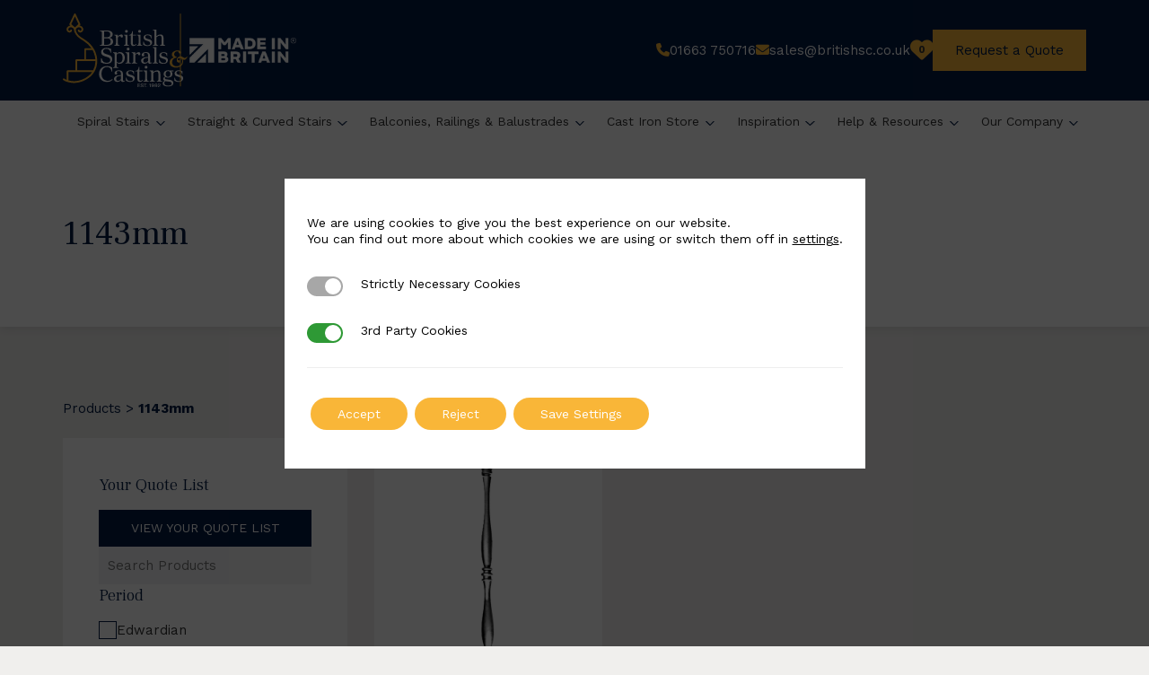

--- FILE ---
content_type: text/html; charset=UTF-8
request_url: https://www.britishsc.co.uk/height/1143mm/
body_size: 17046
content:
<!DOCTYPE html><html lang="en-US"><head><meta charset="utf-8"><meta name="viewport" content="width=device-width, initial-scale=1, maximum-scale=1.0"/><link rel="profile" href="https://gmpg.org/xfn/11"> <script defer src="https://unpkg.com/masonry-layout@4/dist/masonry.pkgd.min.js"></script> <script defer src="https://unpkg.com/imagesloaded@4/imagesloaded.pkgd.min.js"></script> <title>1143mm Archives | British Spirals &amp; Castings</title><link rel="icon" type="image/png" href="https://www.britishsc.co.uk/wp-content/themes/bsc/library/images/favicons/favicon-96x96.png" sizes="96x96" /><link rel="icon" type="image/svg+xml" href="https://www.britishsc.co.uk/wp-content/themes/bsc/library/images/favicons/favicon.svg" /><link rel="shortcut icon" href="https://www.britishsc.co.uk/wp-content/themes/bsc/library/images/favicons/favicon.ico" /><link rel="apple-touch-icon" sizes="180x180" href="https://www.britishsc.co.uk/wp-content/themes/bsc/library/images/favicons/apple-touch-icon.png" /><meta name="apple-mobile-web-app-title" content="British Spirals & Castings" /><link rel="manifest" href="https://www.britishsc.co.uk/wp-content/themes/bsc/library/images/favicons/site.webmanifest" /><meta name='robots' content='index, follow, max-image-preview:large, max-snippet:-1, max-video-preview:-1' /><style>img:is([sizes="auto" i], [sizes^="auto," i]) { contain-intrinsic-size: 3000px 1500px }</style><link rel="canonical" href="https://www.britishsc.co.uk/height/1143mm/" /><meta property="og:locale" content="en_US" /><meta property="og:type" content="article" /><meta property="og:title" content="1143mm Archives | British Spirals &amp; Castings" /><meta property="og:url" content="https://www.britishsc.co.uk/height/1143mm/" /><meta property="og:site_name" content="British Spirals &amp; Castings" /><meta property="og:image" content="https://www.britishsc.co.uk/wp-content/uploads/2024/12/Curved-Steel-Oak-Stairs-5.jpg" /><meta property="og:image:width" content="1400" /><meta property="og:image:height" content="933" /><meta property="og:image:type" content="image/jpeg" /><meta name="twitter:card" content="summary_large_image" /> <script type="application/ld+json" class="yoast-schema-graph">{"@context":"https://schema.org","@graph":[{"@type":"CollectionPage","@id":"https://www.britishsc.co.uk/height/1143mm/","url":"https://www.britishsc.co.uk/height/1143mm/","name":"1143mm Archives | British Spirals &amp; Castings","isPartOf":{"@id":"https://www.britishsc.co.uk/#website"},"primaryImageOfPage":{"@id":"https://www.britishsc.co.uk/height/1143mm/#primaryimage"},"image":{"@id":"https://www.britishsc.co.uk/height/1143mm/#primaryimage"},"thumbnailUrl":"https://www.britishsc.co.uk/wp-content/uploads/2024/11/BSC4090-Newel-Post.jpg","breadcrumb":{"@id":"https://www.britishsc.co.uk/height/1143mm/#breadcrumb"},"inLanguage":"en-US"},{"@type":"ImageObject","inLanguage":"en-US","@id":"https://www.britishsc.co.uk/height/1143mm/#primaryimage","url":"https://www.britishsc.co.uk/wp-content/uploads/2024/11/BSC4090-Newel-Post.jpg","contentUrl":"https://www.britishsc.co.uk/wp-content/uploads/2024/11/BSC4090-Newel-Post.jpg","width":1160,"height":1576},{"@type":"BreadcrumbList","@id":"https://www.britishsc.co.uk/height/1143mm/#breadcrumb","itemListElement":[{"@type":"ListItem","position":1,"name":"Home","item":"https://www.britishsc.co.uk/"},{"@type":"ListItem","position":2,"name":"1143mm"}]},{"@type":"WebSite","@id":"https://www.britishsc.co.uk/#website","url":"https://www.britishsc.co.uk/","name":"British Spirals &amp; Castings","description":"","alternateName":"Using only the finest materials, we manufacture and offer bespoke Spiral Stairs, Straight Staircases, Balconies, Gates, Grilles & Wrought Iron Railings.","potentialAction":[{"@type":"SearchAction","target":{"@type":"EntryPoint","urlTemplate":"https://www.britishsc.co.uk/?s={search_term_string}"},"query-input":{"@type":"PropertyValueSpecification","valueRequired":true,"valueName":"search_term_string"}}],"inLanguage":"en-US"}]}</script> <link rel="alternate" type="application/rss+xml" title="British Spirals &amp; Castings &raquo; Feed" href="https://www.britishsc.co.uk/feed/" /><link rel="alternate" type="application/rss+xml" title="British Spirals &amp; Castings &raquo; Comments Feed" href="https://www.britishsc.co.uk/comments/feed/" /><link rel="alternate" type="application/rss+xml" title="British Spirals &amp; Castings &raquo; 1143mm Height Feed" href="https://www.britishsc.co.uk/height/1143mm/feed/" /><link rel='stylesheet' id='wp-block-library-css' href='https://www.britishsc.co.uk/wp-includes/css/dist/block-library/style.min.css' media='all' /><style id='classic-theme-styles-inline-css'>/*! This file is auto-generated */
.wp-block-button__link{color:#fff;background-color:#32373c;border-radius:9999px;box-shadow:none;text-decoration:none;padding:calc(.667em + 2px) calc(1.333em + 2px);font-size:1.125em}.wp-block-file__button{background:#32373c;color:#fff;text-decoration:none}</style><style id='global-styles-inline-css'>:root{--wp--preset--aspect-ratio--square: 1;--wp--preset--aspect-ratio--4-3: 4/3;--wp--preset--aspect-ratio--3-4: 3/4;--wp--preset--aspect-ratio--3-2: 3/2;--wp--preset--aspect-ratio--2-3: 2/3;--wp--preset--aspect-ratio--16-9: 16/9;--wp--preset--aspect-ratio--9-16: 9/16;--wp--preset--color--black: #000000;--wp--preset--color--cyan-bluish-gray: #abb8c3;--wp--preset--color--white: #ffffff;--wp--preset--color--pale-pink: #f78da7;--wp--preset--color--vivid-red: #cf2e2e;--wp--preset--color--luminous-vivid-orange: #ff6900;--wp--preset--color--luminous-vivid-amber: #fcb900;--wp--preset--color--light-green-cyan: #7bdcb5;--wp--preset--color--vivid-green-cyan: #00d084;--wp--preset--color--pale-cyan-blue: #8ed1fc;--wp--preset--color--vivid-cyan-blue: #0693e3;--wp--preset--color--vivid-purple: #9b51e0;--wp--preset--gradient--vivid-cyan-blue-to-vivid-purple: linear-gradient(135deg,rgba(6,147,227,1) 0%,rgb(155,81,224) 100%);--wp--preset--gradient--light-green-cyan-to-vivid-green-cyan: linear-gradient(135deg,rgb(122,220,180) 0%,rgb(0,208,130) 100%);--wp--preset--gradient--luminous-vivid-amber-to-luminous-vivid-orange: linear-gradient(135deg,rgba(252,185,0,1) 0%,rgba(255,105,0,1) 100%);--wp--preset--gradient--luminous-vivid-orange-to-vivid-red: linear-gradient(135deg,rgba(255,105,0,1) 0%,rgb(207,46,46) 100%);--wp--preset--gradient--very-light-gray-to-cyan-bluish-gray: linear-gradient(135deg,rgb(238,238,238) 0%,rgb(169,184,195) 100%);--wp--preset--gradient--cool-to-warm-spectrum: linear-gradient(135deg,rgb(74,234,220) 0%,rgb(151,120,209) 20%,rgb(207,42,186) 40%,rgb(238,44,130) 60%,rgb(251,105,98) 80%,rgb(254,248,76) 100%);--wp--preset--gradient--blush-light-purple: linear-gradient(135deg,rgb(255,206,236) 0%,rgb(152,150,240) 100%);--wp--preset--gradient--blush-bordeaux: linear-gradient(135deg,rgb(254,205,165) 0%,rgb(254,45,45) 50%,rgb(107,0,62) 100%);--wp--preset--gradient--luminous-dusk: linear-gradient(135deg,rgb(255,203,112) 0%,rgb(199,81,192) 50%,rgb(65,88,208) 100%);--wp--preset--gradient--pale-ocean: linear-gradient(135deg,rgb(255,245,203) 0%,rgb(182,227,212) 50%,rgb(51,167,181) 100%);--wp--preset--gradient--electric-grass: linear-gradient(135deg,rgb(202,248,128) 0%,rgb(113,206,126) 100%);--wp--preset--gradient--midnight: linear-gradient(135deg,rgb(2,3,129) 0%,rgb(40,116,252) 100%);--wp--preset--font-size--small: 13px;--wp--preset--font-size--medium: 20px;--wp--preset--font-size--large: 36px;--wp--preset--font-size--x-large: 42px;--wp--preset--spacing--20: 0.44rem;--wp--preset--spacing--30: 0.67rem;--wp--preset--spacing--40: 1rem;--wp--preset--spacing--50: 1.5rem;--wp--preset--spacing--60: 2.25rem;--wp--preset--spacing--70: 3.38rem;--wp--preset--spacing--80: 5.06rem;--wp--preset--shadow--natural: 6px 6px 9px rgba(0, 0, 0, 0.2);--wp--preset--shadow--deep: 12px 12px 50px rgba(0, 0, 0, 0.4);--wp--preset--shadow--sharp: 6px 6px 0px rgba(0, 0, 0, 0.2);--wp--preset--shadow--outlined: 6px 6px 0px -3px rgba(255, 255, 255, 1), 6px 6px rgba(0, 0, 0, 1);--wp--preset--shadow--crisp: 6px 6px 0px rgba(0, 0, 0, 1);}:where(.is-layout-flex){gap: 0.5em;}:where(.is-layout-grid){gap: 0.5em;}body .is-layout-flex{display: flex;}.is-layout-flex{flex-wrap: wrap;align-items: center;}.is-layout-flex > :is(*, div){margin: 0;}body .is-layout-grid{display: grid;}.is-layout-grid > :is(*, div){margin: 0;}:where(.wp-block-columns.is-layout-flex){gap: 2em;}:where(.wp-block-columns.is-layout-grid){gap: 2em;}:where(.wp-block-post-template.is-layout-flex){gap: 1.25em;}:where(.wp-block-post-template.is-layout-grid){gap: 1.25em;}.has-black-color{color: var(--wp--preset--color--black) !important;}.has-cyan-bluish-gray-color{color: var(--wp--preset--color--cyan-bluish-gray) !important;}.has-white-color{color: var(--wp--preset--color--white) !important;}.has-pale-pink-color{color: var(--wp--preset--color--pale-pink) !important;}.has-vivid-red-color{color: var(--wp--preset--color--vivid-red) !important;}.has-luminous-vivid-orange-color{color: var(--wp--preset--color--luminous-vivid-orange) !important;}.has-luminous-vivid-amber-color{color: var(--wp--preset--color--luminous-vivid-amber) !important;}.has-light-green-cyan-color{color: var(--wp--preset--color--light-green-cyan) !important;}.has-vivid-green-cyan-color{color: var(--wp--preset--color--vivid-green-cyan) !important;}.has-pale-cyan-blue-color{color: var(--wp--preset--color--pale-cyan-blue) !important;}.has-vivid-cyan-blue-color{color: var(--wp--preset--color--vivid-cyan-blue) !important;}.has-vivid-purple-color{color: var(--wp--preset--color--vivid-purple) !important;}.has-black-background-color{background-color: var(--wp--preset--color--black) !important;}.has-cyan-bluish-gray-background-color{background-color: var(--wp--preset--color--cyan-bluish-gray) !important;}.has-white-background-color{background-color: var(--wp--preset--color--white) !important;}.has-pale-pink-background-color{background-color: var(--wp--preset--color--pale-pink) !important;}.has-vivid-red-background-color{background-color: var(--wp--preset--color--vivid-red) !important;}.has-luminous-vivid-orange-background-color{background-color: var(--wp--preset--color--luminous-vivid-orange) !important;}.has-luminous-vivid-amber-background-color{background-color: var(--wp--preset--color--luminous-vivid-amber) !important;}.has-light-green-cyan-background-color{background-color: var(--wp--preset--color--light-green-cyan) !important;}.has-vivid-green-cyan-background-color{background-color: var(--wp--preset--color--vivid-green-cyan) !important;}.has-pale-cyan-blue-background-color{background-color: var(--wp--preset--color--pale-cyan-blue) !important;}.has-vivid-cyan-blue-background-color{background-color: var(--wp--preset--color--vivid-cyan-blue) !important;}.has-vivid-purple-background-color{background-color: var(--wp--preset--color--vivid-purple) !important;}.has-black-border-color{border-color: var(--wp--preset--color--black) !important;}.has-cyan-bluish-gray-border-color{border-color: var(--wp--preset--color--cyan-bluish-gray) !important;}.has-white-border-color{border-color: var(--wp--preset--color--white) !important;}.has-pale-pink-border-color{border-color: var(--wp--preset--color--pale-pink) !important;}.has-vivid-red-border-color{border-color: var(--wp--preset--color--vivid-red) !important;}.has-luminous-vivid-orange-border-color{border-color: var(--wp--preset--color--luminous-vivid-orange) !important;}.has-luminous-vivid-amber-border-color{border-color: var(--wp--preset--color--luminous-vivid-amber) !important;}.has-light-green-cyan-border-color{border-color: var(--wp--preset--color--light-green-cyan) !important;}.has-vivid-green-cyan-border-color{border-color: var(--wp--preset--color--vivid-green-cyan) !important;}.has-pale-cyan-blue-border-color{border-color: var(--wp--preset--color--pale-cyan-blue) !important;}.has-vivid-cyan-blue-border-color{border-color: var(--wp--preset--color--vivid-cyan-blue) !important;}.has-vivid-purple-border-color{border-color: var(--wp--preset--color--vivid-purple) !important;}.has-vivid-cyan-blue-to-vivid-purple-gradient-background{background: var(--wp--preset--gradient--vivid-cyan-blue-to-vivid-purple) !important;}.has-light-green-cyan-to-vivid-green-cyan-gradient-background{background: var(--wp--preset--gradient--light-green-cyan-to-vivid-green-cyan) !important;}.has-luminous-vivid-amber-to-luminous-vivid-orange-gradient-background{background: var(--wp--preset--gradient--luminous-vivid-amber-to-luminous-vivid-orange) !important;}.has-luminous-vivid-orange-to-vivid-red-gradient-background{background: var(--wp--preset--gradient--luminous-vivid-orange-to-vivid-red) !important;}.has-very-light-gray-to-cyan-bluish-gray-gradient-background{background: var(--wp--preset--gradient--very-light-gray-to-cyan-bluish-gray) !important;}.has-cool-to-warm-spectrum-gradient-background{background: var(--wp--preset--gradient--cool-to-warm-spectrum) !important;}.has-blush-light-purple-gradient-background{background: var(--wp--preset--gradient--blush-light-purple) !important;}.has-blush-bordeaux-gradient-background{background: var(--wp--preset--gradient--blush-bordeaux) !important;}.has-luminous-dusk-gradient-background{background: var(--wp--preset--gradient--luminous-dusk) !important;}.has-pale-ocean-gradient-background{background: var(--wp--preset--gradient--pale-ocean) !important;}.has-electric-grass-gradient-background{background: var(--wp--preset--gradient--electric-grass) !important;}.has-midnight-gradient-background{background: var(--wp--preset--gradient--midnight) !important;}.has-small-font-size{font-size: var(--wp--preset--font-size--small) !important;}.has-medium-font-size{font-size: var(--wp--preset--font-size--medium) !important;}.has-large-font-size{font-size: var(--wp--preset--font-size--large) !important;}.has-x-large-font-size{font-size: var(--wp--preset--font-size--x-large) !important;}
:where(.wp-block-post-template.is-layout-flex){gap: 1.25em;}:where(.wp-block-post-template.is-layout-grid){gap: 1.25em;}
:where(.wp-block-columns.is-layout-flex){gap: 2em;}:where(.wp-block-columns.is-layout-grid){gap: 2em;}
:root :where(.wp-block-pullquote){font-size: 1.5em;line-height: 1.6;}</style><style id='woocommerce-inline-inline-css'>.woocommerce form .form-row .required { visibility: visible; }</style><link rel='stylesheet' id='grw-public-main-css-css' href='https://www.britishsc.co.uk/wp-content/cache/autoptimize/css/autoptimize_single_96dc6e0f3bcb3e60a11c6d9e18fbcfe6.css' media='all' /><link rel='stylesheet' id='brands-styles-css' href='https://www.britishsc.co.uk/wp-content/cache/autoptimize/css/autoptimize_single_48d56016b20f151be4f24ba6d0eb1be4.css' media='all' /><link rel='stylesheet' id='bones-woocommerce-style-css' href='https://www.britishsc.co.uk/wp-content/cache/autoptimize/css/autoptimize_single_2a0234480da495cb3186aa0fb7edcd3a.css' media='all' /><style id='bones-woocommerce-style-inline-css'>@font-face {
				font-family: "star";
				src: url("https://www.britishsc.co.uk/wp-content/plugins/woocommerce/assets/fonts/star.eot");
				src: url("https://www.britishsc.co.uk/wp-content/plugins/woocommerce/assets/fonts/star.eot?#iefix") format("embedded-opentype"),
					url("https://www.britishsc.co.uk/wp-content/plugins/woocommerce/assets/fonts/star.woff") format("woff"),
					url("https://www.britishsc.co.uk/wp-content/plugins/woocommerce/assets/fonts/star.ttf") format("truetype"),
					url("https://www.britishsc.co.uk/wp-content/plugins/woocommerce/assets/fonts/star.svg#star") format("svg");
				font-weight: normal;
				font-style: normal;
			}</style><link rel='stylesheet' id='yith_ywraq_frontend-css' href='https://www.britishsc.co.uk/wp-content/cache/autoptimize/css/autoptimize_single_42fe1fe1bd080007c0bc05d3616db37e.css' media='all' /><style id='yith_ywraq_frontend-inline-css'>:root {
		--ywraq_layout_button_bg_color: #f9b638;
		--ywraq_layout_button_bg_color_hover: #f6a817;
		--ywraq_layout_button_border_color: #f9b638;
		--ywraq_layout_button_border_color_hover: #f6a817;
		--ywraq_layout_button_color: #031c44;
		--ywraq_layout_button_color_hover: #031c44;
		
		--ywraq_checkout_button_bg_color: #0066b4;
		--ywraq_checkout_button_bg_color_hover: #044a80;
		--ywraq_checkout_button_border_color: #0066b4;
		--ywraq_checkout_button_border_color_hover: #044a80;
		--ywraq_checkout_button_color: #ffffff;
		--ywraq_checkout_button_color_hover: #ffffff;
		
		--ywraq_accept_button_bg_color: #0066b4;
		--ywraq_accept_button_bg_color_hover: #044a80;
		--ywraq_accept_button_border_color: #0066b4;
		--ywraq_accept_button_border_color_hover: #044a80;
		--ywraq_accept_button_color: #ffffff;
		--ywraq_accept_button_color_hover: #ffffff;
		
		--ywraq_reject_button_bg_color: transparent;
		--ywraq_reject_button_bg_color_hover: #CC2B2B;
		--ywraq_reject_button_border_color: #CC2B2B;
		--ywraq_reject_button_border_color_hover: #CC2B2B;
		--ywraq_reject_button_color: #CC2B2B;
		--ywraq_reject_button_color_hover: #ffffff;
		}</style><link rel='stylesheet' id='moove_gdpr_frontend-css' href='https://www.britishsc.co.uk/wp-content/cache/autoptimize/css/autoptimize_single_0b342c5fb3c244546b502f2a776ff57c.css' media='all' /><style id='moove_gdpr_frontend-inline-css'>#moove_gdpr_cookie_modal .moove-gdpr-modal-content .moove-gdpr-tab-main h3.tab-title, 
				#moove_gdpr_cookie_modal .moove-gdpr-modal-content .moove-gdpr-tab-main span.tab-title,
				#moove_gdpr_cookie_modal .moove-gdpr-modal-content .moove-gdpr-modal-left-content #moove-gdpr-menu li a, 
				#moove_gdpr_cookie_modal .moove-gdpr-modal-content .moove-gdpr-modal-left-content #moove-gdpr-menu li button,
				#moove_gdpr_cookie_modal .moove-gdpr-modal-content .moove-gdpr-modal-left-content .moove-gdpr-branding-cnt a,
				#moove_gdpr_cookie_modal .moove-gdpr-modal-content .moove-gdpr-modal-footer-content .moove-gdpr-button-holder a.mgbutton, 
				#moove_gdpr_cookie_modal .moove-gdpr-modal-content .moove-gdpr-modal-footer-content .moove-gdpr-button-holder button.mgbutton,
				#moove_gdpr_cookie_modal .cookie-switch .cookie-slider:after, 
				#moove_gdpr_cookie_modal .cookie-switch .slider:after, 
				#moove_gdpr_cookie_modal .switch .cookie-slider:after, 
				#moove_gdpr_cookie_modal .switch .slider:after,
				#moove_gdpr_cookie_info_bar .moove-gdpr-info-bar-container .moove-gdpr-info-bar-content p, 
				#moove_gdpr_cookie_info_bar .moove-gdpr-info-bar-container .moove-gdpr-info-bar-content p a,
				#moove_gdpr_cookie_info_bar .moove-gdpr-info-bar-container .moove-gdpr-info-bar-content a.mgbutton, 
				#moove_gdpr_cookie_info_bar .moove-gdpr-info-bar-container .moove-gdpr-info-bar-content button.mgbutton,
				#moove_gdpr_cookie_modal .moove-gdpr-modal-content .moove-gdpr-tab-main .moove-gdpr-tab-main-content h1, 
				#moove_gdpr_cookie_modal .moove-gdpr-modal-content .moove-gdpr-tab-main .moove-gdpr-tab-main-content h2, 
				#moove_gdpr_cookie_modal .moove-gdpr-modal-content .moove-gdpr-tab-main .moove-gdpr-tab-main-content h3, 
				#moove_gdpr_cookie_modal .moove-gdpr-modal-content .moove-gdpr-tab-main .moove-gdpr-tab-main-content h4, 
				#moove_gdpr_cookie_modal .moove-gdpr-modal-content .moove-gdpr-tab-main .moove-gdpr-tab-main-content h5, 
				#moove_gdpr_cookie_modal .moove-gdpr-modal-content .moove-gdpr-tab-main .moove-gdpr-tab-main-content h6,
				#moove_gdpr_cookie_modal .moove-gdpr-modal-content.moove_gdpr_modal_theme_v2 .moove-gdpr-modal-title .tab-title,
				#moove_gdpr_cookie_modal .moove-gdpr-modal-content.moove_gdpr_modal_theme_v2 .moove-gdpr-tab-main h3.tab-title, 
				#moove_gdpr_cookie_modal .moove-gdpr-modal-content.moove_gdpr_modal_theme_v2 .moove-gdpr-tab-main span.tab-title,
				#moove_gdpr_cookie_modal .moove-gdpr-modal-content.moove_gdpr_modal_theme_v2 .moove-gdpr-branding-cnt a {
					font-weight: inherit				}
			#moove_gdpr_cookie_modal,#moove_gdpr_cookie_info_bar,.gdpr_cookie_settings_shortcode_content{font-family:inherit}#moove_gdpr_save_popup_settings_button{background-color:#373737;color:#fff}#moove_gdpr_save_popup_settings_button:hover{background-color:#000}#moove_gdpr_cookie_info_bar .moove-gdpr-info-bar-container .moove-gdpr-info-bar-content a.mgbutton,#moove_gdpr_cookie_info_bar .moove-gdpr-info-bar-container .moove-gdpr-info-bar-content button.mgbutton{background-color:#f9b638}#moove_gdpr_cookie_modal .moove-gdpr-modal-content .moove-gdpr-modal-footer-content .moove-gdpr-button-holder a.mgbutton,#moove_gdpr_cookie_modal .moove-gdpr-modal-content .moove-gdpr-modal-footer-content .moove-gdpr-button-holder button.mgbutton,.gdpr_cookie_settings_shortcode_content .gdpr-shr-button.button-green{background-color:#f9b638;border-color:#f9b638}#moove_gdpr_cookie_modal .moove-gdpr-modal-content .moove-gdpr-modal-footer-content .moove-gdpr-button-holder a.mgbutton:hover,#moove_gdpr_cookie_modal .moove-gdpr-modal-content .moove-gdpr-modal-footer-content .moove-gdpr-button-holder button.mgbutton:hover,.gdpr_cookie_settings_shortcode_content .gdpr-shr-button.button-green:hover{background-color:#fff;color:#f9b638}#moove_gdpr_cookie_modal .moove-gdpr-modal-content .moove-gdpr-modal-close i,#moove_gdpr_cookie_modal .moove-gdpr-modal-content .moove-gdpr-modal-close span.gdpr-icon{background-color:#f9b638;border:1px solid #f9b638}#moove_gdpr_cookie_info_bar span.moove-gdpr-infobar-allow-all.focus-g,#moove_gdpr_cookie_info_bar span.moove-gdpr-infobar-allow-all:focus,#moove_gdpr_cookie_info_bar button.moove-gdpr-infobar-allow-all.focus-g,#moove_gdpr_cookie_info_bar button.moove-gdpr-infobar-allow-all:focus,#moove_gdpr_cookie_info_bar span.moove-gdpr-infobar-reject-btn.focus-g,#moove_gdpr_cookie_info_bar span.moove-gdpr-infobar-reject-btn:focus,#moove_gdpr_cookie_info_bar button.moove-gdpr-infobar-reject-btn.focus-g,#moove_gdpr_cookie_info_bar button.moove-gdpr-infobar-reject-btn:focus,#moove_gdpr_cookie_info_bar span.change-settings-button.focus-g,#moove_gdpr_cookie_info_bar span.change-settings-button:focus,#moove_gdpr_cookie_info_bar button.change-settings-button.focus-g,#moove_gdpr_cookie_info_bar button.change-settings-button:focus{-webkit-box-shadow:0 0 1px 3px #f9b638;-moz-box-shadow:0 0 1px 3px #f9b638;box-shadow:0 0 1px 3px #f9b638}#moove_gdpr_cookie_modal .moove-gdpr-modal-content .moove-gdpr-modal-close i:hover,#moove_gdpr_cookie_modal .moove-gdpr-modal-content .moove-gdpr-modal-close span.gdpr-icon:hover,#moove_gdpr_cookie_info_bar span[data-href]>u.change-settings-button{color:#f9b638}#moove_gdpr_cookie_modal .moove-gdpr-modal-content .moove-gdpr-modal-left-content #moove-gdpr-menu li.menu-item-selected a span.gdpr-icon,#moove_gdpr_cookie_modal .moove-gdpr-modal-content .moove-gdpr-modal-left-content #moove-gdpr-menu li.menu-item-selected button span.gdpr-icon{color:inherit}#moove_gdpr_cookie_modal .moove-gdpr-modal-content .moove-gdpr-modal-left-content #moove-gdpr-menu li a span.gdpr-icon,#moove_gdpr_cookie_modal .moove-gdpr-modal-content .moove-gdpr-modal-left-content #moove-gdpr-menu li button span.gdpr-icon{color:inherit}#moove_gdpr_cookie_modal .gdpr-acc-link{line-height:0;font-size:0;color:transparent;position:absolute}#moove_gdpr_cookie_modal .moove-gdpr-modal-content .moove-gdpr-modal-close:hover i,#moove_gdpr_cookie_modal .moove-gdpr-modal-content .moove-gdpr-modal-left-content #moove-gdpr-menu li a,#moove_gdpr_cookie_modal .moove-gdpr-modal-content .moove-gdpr-modal-left-content #moove-gdpr-menu li button,#moove_gdpr_cookie_modal .moove-gdpr-modal-content .moove-gdpr-modal-left-content #moove-gdpr-menu li button i,#moove_gdpr_cookie_modal .moove-gdpr-modal-content .moove-gdpr-modal-left-content #moove-gdpr-menu li a i,#moove_gdpr_cookie_modal .moove-gdpr-modal-content .moove-gdpr-tab-main .moove-gdpr-tab-main-content a:hover,#moove_gdpr_cookie_info_bar.moove-gdpr-dark-scheme .moove-gdpr-info-bar-container .moove-gdpr-info-bar-content a.mgbutton:hover,#moove_gdpr_cookie_info_bar.moove-gdpr-dark-scheme .moove-gdpr-info-bar-container .moove-gdpr-info-bar-content button.mgbutton:hover,#moove_gdpr_cookie_info_bar.moove-gdpr-dark-scheme .moove-gdpr-info-bar-container .moove-gdpr-info-bar-content a:hover,#moove_gdpr_cookie_info_bar.moove-gdpr-dark-scheme .moove-gdpr-info-bar-container .moove-gdpr-info-bar-content button:hover,#moove_gdpr_cookie_info_bar.moove-gdpr-dark-scheme .moove-gdpr-info-bar-container .moove-gdpr-info-bar-content span.change-settings-button:hover,#moove_gdpr_cookie_info_bar.moove-gdpr-dark-scheme .moove-gdpr-info-bar-container .moove-gdpr-info-bar-content button.change-settings-button:hover,#moove_gdpr_cookie_info_bar.moove-gdpr-dark-scheme .moove-gdpr-info-bar-container .moove-gdpr-info-bar-content u.change-settings-button:hover,#moove_gdpr_cookie_info_bar span[data-href]>u.change-settings-button,#moove_gdpr_cookie_info_bar.moove-gdpr-dark-scheme .moove-gdpr-info-bar-container .moove-gdpr-info-bar-content a.mgbutton.focus-g,#moove_gdpr_cookie_info_bar.moove-gdpr-dark-scheme .moove-gdpr-info-bar-container .moove-gdpr-info-bar-content button.mgbutton.focus-g,#moove_gdpr_cookie_info_bar.moove-gdpr-dark-scheme .moove-gdpr-info-bar-container .moove-gdpr-info-bar-content a.focus-g,#moove_gdpr_cookie_info_bar.moove-gdpr-dark-scheme .moove-gdpr-info-bar-container .moove-gdpr-info-bar-content button.focus-g,#moove_gdpr_cookie_info_bar.moove-gdpr-dark-scheme .moove-gdpr-info-bar-container .moove-gdpr-info-bar-content a.mgbutton:focus,#moove_gdpr_cookie_info_bar.moove-gdpr-dark-scheme .moove-gdpr-info-bar-container .moove-gdpr-info-bar-content button.mgbutton:focus,#moove_gdpr_cookie_info_bar.moove-gdpr-dark-scheme .moove-gdpr-info-bar-container .moove-gdpr-info-bar-content a:focus,#moove_gdpr_cookie_info_bar.moove-gdpr-dark-scheme .moove-gdpr-info-bar-container .moove-gdpr-info-bar-content button:focus,#moove_gdpr_cookie_info_bar.moove-gdpr-dark-scheme .moove-gdpr-info-bar-container .moove-gdpr-info-bar-content span.change-settings-button.focus-g,span.change-settings-button:focus,button.change-settings-button.focus-g,button.change-settings-button:focus,#moove_gdpr_cookie_info_bar.moove-gdpr-dark-scheme .moove-gdpr-info-bar-container .moove-gdpr-info-bar-content u.change-settings-button.focus-g,#moove_gdpr_cookie_info_bar.moove-gdpr-dark-scheme .moove-gdpr-info-bar-container .moove-gdpr-info-bar-content u.change-settings-button:focus{color:#f9b638}#moove_gdpr_cookie_modal .moove-gdpr-branding.focus-g span,#moove_gdpr_cookie_modal .moove-gdpr-modal-content .moove-gdpr-tab-main a.focus-g,#moove_gdpr_cookie_modal .moove-gdpr-modal-content .moove-gdpr-tab-main .gdpr-cd-details-toggle.focus-g{color:#f9b638}#moove_gdpr_cookie_modal.gdpr_lightbox-hide{display:none}#moove_gdpr_cookie_info_bar.gdpr-full-screen-infobar .moove-gdpr-info-bar-container .moove-gdpr-info-bar-content .moove-gdpr-cookie-notice p a{color:#f9b638!important}</style><link rel='stylesheet' id='gdpr_cc_addon_frontend-css' href='https://www.britishsc.co.uk/wp-content/cache/autoptimize/css/autoptimize_single_fcfe980ece041c1da5cd0fe1d2c7ba3f.css' media='all' /><link rel='stylesheet' id='bones-stylesheet-css' href='https://www.britishsc.co.uk/wp-content/cache/autoptimize/css/autoptimize_single_c59ec0b9970c3c8f57557498ac31bd07.css?37' media='all' /> <script defer src="https://www.britishsc.co.uk/wp-includes/js/jquery/jquery.min.js" id="jquery-core-js"></script> <script defer src="https://www.britishsc.co.uk/wp-includes/js/jquery/jquery-migrate.min.js" id="jquery-migrate-js"></script> <script src="https://www.britishsc.co.uk/wp-content/plugins/woocommerce/assets/js/jquery-blockui/jquery.blockUI.min.js" id="wc-jquery-blockui-js" defer data-wp-strategy="defer"></script> <script defer id="wc-add-to-cart-js-extra" src="[data-uri]"></script> <script src="https://www.britishsc.co.uk/wp-content/plugins/woocommerce/assets/js/frontend/add-to-cart.min.js" id="wc-add-to-cart-js" defer data-wp-strategy="defer"></script> <script src="https://www.britishsc.co.uk/wp-content/plugins/woocommerce/assets/js/js-cookie/js.cookie.min.js" id="wc-js-cookie-js" defer data-wp-strategy="defer"></script> <script defer id="woocommerce-js-extra" src="[data-uri]"></script> <script src="https://www.britishsc.co.uk/wp-content/plugins/woocommerce/assets/js/frontend/woocommerce.min.js" id="woocommerce-js" defer data-wp-strategy="defer"></script> <script defer="defer" src="https://www.britishsc.co.uk/wp-content/cache/autoptimize/js/autoptimize_single_f32ff7fdc019caa023c09a454ef19d84.js" id="grw-public-main-js-js"></script> <link rel="https://api.w.org/" href="https://www.britishsc.co.uk/wp-json/" /> <noscript><style>.woocommerce-product-gallery{ opacity: 1 !important; }</style></noscript><link rel="icon" href="https://www.britishsc.co.uk/wp-content/uploads/2024/12/web-app-manifest-512x512-1-100x100.png" sizes="32x32" /><link rel="icon" href="https://www.britishsc.co.uk/wp-content/uploads/2024/12/web-app-manifest-512x512-1-300x300.png" sizes="192x192" /><link rel="apple-touch-icon" href="https://www.britishsc.co.uk/wp-content/uploads/2024/12/web-app-manifest-512x512-1-300x300.png" /><meta name="msapplication-TileImage" content="https://www.britishsc.co.uk/wp-content/uploads/2024/12/web-app-manifest-512x512-1-300x300.png" /></head><body class="archive tax-pa_height term-1143mm term-3779 wp-theme-bsc theme-bsc woocommerce woocommerce-page woocommerce-no-js woocommerce-active"><header class="header"><div class="header-top"><div class="container"><div class="header-top__wrap"><div class="header-top__logo"> <a href="https://www.britishsc.co.uk"> <img class="logo--default" src="https://www.britishsc.co.uk/wp-content/themes/bsc/library/images/branding/logo.svg" alt="British Spirals &amp; Castings"> <img class="logo--sticky" src="https://www.britishsc.co.uk/wp-content/themes/bsc/library/images/branding/logo-sticky.svg" alt="British Spirals &amp; Castings"> </a> <img class="mib" src="https://www.britishsc.co.uk/wp-content/themes/bsc/library/images/branding/mib.png" alt=""> <img class="mib-sticky" src="https://www.britishsc.co.uk/wp-content/themes/bsc/library/images/branding/mib-small.svg" alt=""></div><div class="header-top__info"> <a class="header-top__info__contact" href="tel:01663 750716"> <i class="fa-solid fa-phone"></i> <span>01663 750716</span> </a> <a class="header-top__info__contact" href="mailto:sales@britishsc.co.uk"> <i class="fa-solid fa-envelope"></i> <span>sales@britishsc.co.uk</span> </a><div class="header-top__wishlist"> <a href="https://www.britishsc.co.uk/wishlist"> <i class="fa-solid fa-heart"></i> <span class="wishlist-counter">0</span> </a> <span>Open Wishlist</span></div> <a href="https://www.britishsc.co.uk/request-quote/" class="ui-btn ui-btn--secondary">Request a Quote</a></div></div></div></div><div class="header-bottom"><div class="container"><div class="header-bottom__menu"><div class="header-bottom__menu__lines"> <span></span> <span></span> <span></span></div> <span>OPEN MENU</span></div><nav class="navigation"><ul id="menu-main-menu" class="nav"><li id="menu-item-322" class="menu-item menu-item-type-post_type menu-item-object-product menu-item-has-children" data-image-url="https://www.britishsc.co.uk/wp-content/uploads/2024/10/2.jpg"><a href="https://www.britishsc.co.uk/spiral-stairs/">Spiral Stairs</a><div class="sub-menu"><div class="sub-menu__images"><div class="menu-item-image"><img src="https://www.britishsc.co.uk/wp-content/uploads/2024/10/2.jpg" alt="Default Menu Image"></div></div><ul class="sub-menu__wrap"><button class="sub-menu__close"> <svg xmlns="http://www.w3.org/2000/svg" width="5.527" height="10.197" viewBox="0 0 5.527 10.197"> <g id="arrow-down" transform="translate(68.46 -26.556) rotate(90)"> <path id="Path_6481" data-name="Path 6481" d="M35.9,63.214l-4.249,4.142L27.4,63.214a.406.406,0,0,0-.568,0,.387.387,0,0,0,0,.553l4.52,4.407a.425.425,0,0,0,.593,0l4.52-4.406a.387.387,0,0,0,0-.554.406.406,0,0,0-.568,0Z" transform="translate(0)" fill="#031c44"/> <path id="Path_6481_-_Outline" data-name="Path 6481 - Outline" d="M36.187,62.933a.568.568,0,0,1,.4.163.552.552,0,0,1,0,.791l-4.52,4.406a.59.59,0,0,1-.824,0l-4.52-4.407a.552.552,0,0,1,0-.789.571.571,0,0,1,.8,0l4.134,4.03,4.134-4.03A.568.568,0,0,1,36.187,62.933Zm-4.533,5.2a.259.259,0,0,0,.182-.074l4.52-4.406a.222.222,0,0,0,0-.318.241.241,0,0,0-.326-.011l-.011.011-4.364,4.254L27.29,63.332a.241.241,0,0,0-.337,0,.222.222,0,0,0,0,.317l4.52,4.407A.259.259,0,0,0,31.654,68.13Z" transform="translate(0)" fill="#031c44"/> </g> </svg> <strong>Back</strong></button><li id="menu-item-325" class="menu-item menu-item-type-post_type menu-item-object-product" data-image-url="https://www.britishsc.co.uk/wp-content/uploads/2024/10/Victorian-Spiral-Stair-in-Pink-1-2.jpg"><a href="https://www.britishsc.co.uk/spiral-stairs/metal-spiral-stairs/">Cast Aluminium Spiral Stairs</a></li><li id="menu-item-326" class="menu-item menu-item-type-post_type menu-item-object-product" data-image-url="https://www.britishsc.co.uk/wp-content/uploads/2024/11/Banner-Image-Scandinavian-Spiral.jpg"><a href="https://www.britishsc.co.uk/spiral-stairs/scandinavian-spiral-stairs/">Scandinavian Spiral Stairs</a></li><li id="menu-item-324" class="menu-item menu-item-type-post_type menu-item-object-product" data-image-url="https://www.britishsc.co.uk/wp-content/uploads/2024/11/Banner-Image-Wooden-Spirals.jpg"><a href="https://www.britishsc.co.uk/spiral-stairs/wooden-spiral-stairs/">Wooden Spiral Stairs</a></li><li id="menu-item-323" class="menu-item menu-item-type-post_type menu-item-object-product" data-image-url="https://www.britishsc.co.uk/wp-content/uploads/2024/11/Banner-Image-Outdoor-Spirals.jpg"><a href="https://www.britishsc.co.uk/spiral-stairs/outdoor-spiral-stairs/">Outdoor Spiral Stairs</a></li><li id="menu-item-1104" class="menu-item menu-item-type-post_type menu-item-object-product" data-image-url="https://www.britishsc.co.uk/wp-content/uploads/2024/10/IMG_0517-scaled.jpg"><a href="https://www.britishsc.co.uk/spiral-stairs/loft-conversion-stairs/">Loft Conversion Stairs</a></li><li id="menu-item-6671" class="menu-item menu-item-type-post_type menu-item-object-feature" data-image-url="https://www.britishsc.co.uk/wp-content/uploads/2024/12/2-Copy-scaled.jpg"><a href="https://www.britishsc.co.uk/spiral-stairs/export-spiral-stairs/">Export Spiral Stairs</a></li></ul></div></li><li id="menu-item-1101" class="menu-item menu-item-type-post_type menu-item-object-product menu-item-has-children" data-image-url="https://www.britishsc.co.uk/wp-content/uploads/2024/10/49c8a9f33cd70d921f0fe9edac2a7758.jpg"><a href="https://www.britishsc.co.uk/staircases/">Straight &#038; Curved Stairs</a><div class="sub-menu"><div class="sub-menu__images"><div class="menu-item-image"><img src="https://www.britishsc.co.uk/wp-content/uploads/2024/10/49c8a9f33cd70d921f0fe9edac2a7758.jpg" alt="Default Menu Image"></div></div><ul class="sub-menu__wrap"><button class="sub-menu__close"> <svg xmlns="http://www.w3.org/2000/svg" width="5.527" height="10.197" viewBox="0 0 5.527 10.197"> <g id="arrow-down" transform="translate(68.46 -26.556) rotate(90)"> <path id="Path_6481" data-name="Path 6481" d="M35.9,63.214l-4.249,4.142L27.4,63.214a.406.406,0,0,0-.568,0,.387.387,0,0,0,0,.553l4.52,4.407a.425.425,0,0,0,.593,0l4.52-4.406a.387.387,0,0,0,0-.554.406.406,0,0,0-.568,0Z" transform="translate(0)" fill="#031c44"/> <path id="Path_6481_-_Outline" data-name="Path 6481 - Outline" d="M36.187,62.933a.568.568,0,0,1,.4.163.552.552,0,0,1,0,.791l-4.52,4.406a.59.59,0,0,1-.824,0l-4.52-4.407a.552.552,0,0,1,0-.789.571.571,0,0,1,.8,0l4.134,4.03,4.134-4.03A.568.568,0,0,1,36.187,62.933Zm-4.533,5.2a.259.259,0,0,0,.182-.074l4.52-4.406a.222.222,0,0,0,0-.318.241.241,0,0,0-.326-.011l-.011.011-4.364,4.254L27.29,63.332a.241.241,0,0,0-.337,0,.222.222,0,0,0,0,.317l4.52,4.407A.259.259,0,0,0,31.654,68.13Z" transform="translate(0)" fill="#031c44"/> </g> </svg> <strong>Back</strong></button><li id="menu-item-1106" class="menu-item menu-item-type-post_type menu-item-object-product" data-image-url="https://www.britishsc.co.uk/wp-content/uploads/2024/11/Banner-Image-Straight.jpg"><a href="https://www.britishsc.co.uk/staircases/straight-stairs/">Straight Stairs</a></li><li id="menu-item-1108" class="menu-item menu-item-type-post_type menu-item-object-product" data-image-url="https://www.britishsc.co.uk/wp-content/uploads/2024/11/Banner-Image-Winder-Stairs.jpg"><a href="https://www.britishsc.co.uk/staircases/winder-stairs/">Winder Stairs</a></li><li id="menu-item-1102" class="menu-item menu-item-type-post_type menu-item-object-product" data-image-url="https://www.britishsc.co.uk/wp-content/uploads/2024/11/Banner-Image-Curved.jpg"><a href="https://www.britishsc.co.uk/staircases/curved-stairs/">Curved Stairs</a></li><li id="menu-item-1103" class="menu-item menu-item-type-post_type menu-item-object-product" data-image-url="https://www.britishsc.co.uk/wp-content/uploads/2024/11/Banner-Image-Floating-Stairs.jpg"><a href="https://www.britishsc.co.uk/staircases/floating-stairs/">Floating Stairs</a></li><li id="menu-item-6672" class="menu-item menu-item-type-post_type menu-item-object-feature" data-image-url="https://www.britishsc.co.uk/wp-content/uploads/2024/10/S-shaped-Diamond-Stair-2-1.jpg"><a href="https://www.britishsc.co.uk/staircases/combination-stairs/">Combination Stairs</a></li><li id="menu-item-1105" class="menu-item menu-item-type-post_type menu-item-object-product" data-image-url="https://www.britishsc.co.uk/wp-content/uploads/2024/11/Banner-Image-Outdoor.jpg"><a href="https://www.britishsc.co.uk/staircases/outdoor-stairs/">Outdoor Stairs</a></li><li id="menu-item-1107" class="menu-item menu-item-type-post_type menu-item-object-product" data-image-url="https://www.britishsc.co.uk/wp-content/uploads/2024/10/Solid-Ash-Steel-Winder-3.jpg"><a href="https://www.britishsc.co.uk/staircases/unique-stairs/">Commissioned Stairs</a></li></ul></div></li><li id="menu-item-983" class="menu-item menu-item-type-post_type menu-item-object-product menu-item-has-children" data-image-url="https://www.britishsc.co.uk/wp-content/uploads/2024/10/London-Railing7-1.jpg"><a href="https://www.britishsc.co.uk/balconies-railings/">Balconies, Railings &#038; Balustrades</a><div class="sub-menu"><div class="sub-menu__images"><div class="menu-item-image"><img src="https://www.britishsc.co.uk/wp-content/uploads/2024/10/London-Railing7-1.jpg" alt="Default Menu Image"></div></div><ul class="sub-menu__wrap"><button class="sub-menu__close"> <svg xmlns="http://www.w3.org/2000/svg" width="5.527" height="10.197" viewBox="0 0 5.527 10.197"> <g id="arrow-down" transform="translate(68.46 -26.556) rotate(90)"> <path id="Path_6481" data-name="Path 6481" d="M35.9,63.214l-4.249,4.142L27.4,63.214a.406.406,0,0,0-.568,0,.387.387,0,0,0,0,.553l4.52,4.407a.425.425,0,0,0,.593,0l4.52-4.406a.387.387,0,0,0,0-.554.406.406,0,0,0-.568,0Z" transform="translate(0)" fill="#031c44"/> <path id="Path_6481_-_Outline" data-name="Path 6481 - Outline" d="M36.187,62.933a.568.568,0,0,1,.4.163.552.552,0,0,1,0,.791l-4.52,4.406a.59.59,0,0,1-.824,0l-4.52-4.407a.552.552,0,0,1,0-.789.571.571,0,0,1,.8,0l4.134,4.03,4.134-4.03A.568.568,0,0,1,36.187,62.933Zm-4.533,5.2a.259.259,0,0,0,.182-.074l4.52-4.406a.222.222,0,0,0,0-.318.241.241,0,0,0-.326-.011l-.011.011-4.364,4.254L27.29,63.332a.241.241,0,0,0-.337,0,.222.222,0,0,0,0,.317l4.52,4.407A.259.259,0,0,0,31.654,68.13Z" transform="translate(0)" fill="#031c44"/> </g> </svg> <strong>Back</strong></button><li id="menu-item-979" class="menu-item menu-item-type-post_type menu-item-object-product" data-image-url="https://www.britishsc.co.uk/wp-content/uploads/2024/11/Banner-Image-Railings.jpg"><a href="https://www.britishsc.co.uk/balconies-railings/railings/">External Railings</a></li><li id="menu-item-981" class="menu-item menu-item-type-post_type menu-item-object-product" data-image-url="https://www.britishsc.co.uk/wp-content/uploads/2024/10/London-Balcony22.jpg"><a href="https://www.britishsc.co.uk/balconies-railings/balconies/">Balconies</a></li><li id="menu-item-978" class="menu-item menu-item-type-post_type menu-item-object-product" data-image-url="https://www.britishsc.co.uk/wp-content/uploads/2024/11/Balustrade.jpg"><a href="https://www.britishsc.co.uk/balconies-railings/balustrades/">Internal Balustrades</a></li><li id="menu-item-7066" class="menu-item menu-item-type-custom menu-item-object-custom" data-image-url="https://www.britishsc.co.uk/wp-content/uploads/2024/12/IMG_9404.jpg"><a href="https://www.britishsc.co.uk/balconies-railings/castings/">Castings</a></li><li id="menu-item-980" class="menu-item menu-item-type-post_type menu-item-object-product" data-image-url="https://www.britishsc.co.uk/wp-content/uploads/2024/11/Banner-Image-Juliet-Balcony.jpg"><a href="https://www.britishsc.co.uk/balconies-railings/juliet-balconies/">Juliet Balconies</a></li></ul></div></li><li id="menu-item-13" class="mid menu-item menu-item-type-custom menu-item-object-custom menu-item-has-children" data-image-url="https://www.britishsc.co.uk/wp-content/uploads/2024/11/NL-Railings-2.jpg"><a href="/british-sc/store">Cast Iron Store</a><div class="sub-menu"><div class="sub-menu__images"><div class="menu-item-image"><img src="https://www.britishsc.co.uk/wp-content/uploads/2024/11/NL-Railings-2.jpg" alt="Default Menu Image"></div></div><ul class="sub-menu__wrap"><button class="sub-menu__close"> <svg xmlns="http://www.w3.org/2000/svg" width="5.527" height="10.197" viewBox="0 0 5.527 10.197"> <g id="arrow-down" transform="translate(68.46 -26.556) rotate(90)"> <path id="Path_6481" data-name="Path 6481" d="M35.9,63.214l-4.249,4.142L27.4,63.214a.406.406,0,0,0-.568,0,.387.387,0,0,0,0,.553l4.52,4.407a.425.425,0,0,0,.593,0l4.52-4.406a.387.387,0,0,0,0-.554.406.406,0,0,0-.568,0Z" transform="translate(0)" fill="#031c44"/> <path id="Path_6481_-_Outline" data-name="Path 6481 - Outline" d="M36.187,62.933a.568.568,0,0,1,.4.163.552.552,0,0,1,0,.791l-4.52,4.406a.59.59,0,0,1-.824,0l-4.52-4.407a.552.552,0,0,1,0-.789.571.571,0,0,1,.8,0l4.134,4.03,4.134-4.03A.568.568,0,0,1,36.187,62.933Zm-4.533,5.2a.259.259,0,0,0,.182-.074l4.52-4.406a.222.222,0,0,0,0-.318.241.241,0,0,0-.326-.011l-.011.011-4.364,4.254L27.29,63.332a.241.241,0,0,0-.337,0,.222.222,0,0,0,0,.317l4.52,4.407A.259.259,0,0,0,31.654,68.13Z" transform="translate(0)" fill="#031c44"/> </g> </svg> <strong>Back</strong></button><li id="menu-item-6167" class="menu-item menu-item-type-taxonomy menu-item-object-product_cat" data-image-url="https://www.britishsc.co.uk/wp-content/uploads/2024/10/Backstay-Category-1.jpg"><a href="https://www.britishsc.co.uk/product-category/back-stays/">Back Stays</a></li><li id="menu-item-6168" class="menu-item menu-item-type-taxonomy menu-item-object-product_cat" data-image-url="https://www.britishsc.co.uk/wp-content/uploads/2024/10/Grating-Category-1.jpg"><a href="https://www.britishsc.co.uk/product-category/gratings/">Gratings</a></li><li id="menu-item-6169" class="menu-item menu-item-type-taxonomy menu-item-object-product_cat" data-image-url="https://www.britishsc.co.uk/wp-content/uploads/2024/10/Railing-Head-Category-1.jpg"><a href="https://www.britishsc.co.uk/product-category/railing-heads/">Railing Heads</a></li><li id="menu-item-6170" class="menu-item menu-item-type-taxonomy menu-item-object-product_cat" data-image-url="https://www.britishsc.co.uk/wp-content/uploads/2024/10/Railing-Panel-Category-2.jpg"><a href="https://www.britishsc.co.uk/product-category/railing-panels/">Railing Panels</a></li><li id="menu-item-6171" class="menu-item menu-item-type-taxonomy menu-item-object-product_cat" data-image-url="https://www.britishsc.co.uk/wp-content/uploads/2024/10/Spindle-Category1.jpg"><a href="https://www.britishsc.co.uk/product-category/spindles-balusters/">Spindles / Balusters</a></li></ul></div></li><li id="menu-item-1181" class="end menu-item menu-item-type-post_type menu-item-object-page menu-item-has-children" data-image-url="https://www.britishsc.co.uk/wp-content/uploads/2024/10/RB-2-8.jpg"><a href="https://www.britishsc.co.uk/inspiration/">Inspiration</a><div class="sub-menu"><div class="sub-menu__images"><div class="menu-item-image"><img src="https://www.britishsc.co.uk/wp-content/uploads/2024/10/RB-2-8.jpg" alt="Default Menu Image"></div></div><ul class="sub-menu__wrap"><button class="sub-menu__close"> <svg xmlns="http://www.w3.org/2000/svg" width="5.527" height="10.197" viewBox="0 0 5.527 10.197"> <g id="arrow-down" transform="translate(68.46 -26.556) rotate(90)"> <path id="Path_6481" data-name="Path 6481" d="M35.9,63.214l-4.249,4.142L27.4,63.214a.406.406,0,0,0-.568,0,.387.387,0,0,0,0,.553l4.52,4.407a.425.425,0,0,0,.593,0l4.52-4.406a.387.387,0,0,0,0-.554.406.406,0,0,0-.568,0Z" transform="translate(0)" fill="#031c44"/> <path id="Path_6481_-_Outline" data-name="Path 6481 - Outline" d="M36.187,62.933a.568.568,0,0,1,.4.163.552.552,0,0,1,0,.791l-4.52,4.406a.59.59,0,0,1-.824,0l-4.52-4.407a.552.552,0,0,1,0-.789.571.571,0,0,1,.8,0l4.134,4.03,4.134-4.03A.568.568,0,0,1,36.187,62.933Zm-4.533,5.2a.259.259,0,0,0,.182-.074l4.52-4.406a.222.222,0,0,0,0-.318.241.241,0,0,0-.326-.011l-.011.011-4.364,4.254L27.29,63.332a.241.241,0,0,0-.337,0,.222.222,0,0,0,0,.317l4.52,4.407A.259.259,0,0,0,31.654,68.13Z" transform="translate(0)" fill="#031c44"/> </g> </svg> <strong>Back</strong></button><li id="menu-item-1184" class="menu-item menu-item-type-post_type menu-item-object-page"><a href="https://www.britishsc.co.uk/inspiration/project-showcase/">Project Showcase</a></li><li id="menu-item-499" class="menu-item menu-item-type-post_type menu-item-object-page"><a href="https://www.britishsc.co.uk/journal/">Our Journal</a></li><li id="menu-item-1182" class="menu-item menu-item-type-post_type menu-item-object-page"><a href="https://www.britishsc.co.uk/inspiration/materials-and-colours/">Materials &amp; Colours</a></li><li id="menu-item-1183" class="menu-item menu-item-type-post_type menu-item-object-page"><a href="https://www.britishsc.co.uk/inspiration/showroom/">Visit Our Showroom</a></li><li id="menu-item-1185" class="menu-item menu-item-type-post_type menu-item-object-page"><a href="https://www.britishsc.co.uk/inspiration/how-it-works/">How It Works</a></li><li id="menu-item-506" class="menu-item menu-item-type-post_type menu-item-object-page"><a href="https://www.britishsc.co.uk/gallery/">Gallery</a></li></ul></div></li><li id="menu-item-1314" class="end menu-item menu-item-type-post_type menu-item-object-page menu-item-has-children" data-image-url="https://www.britishsc.co.uk/wp-content/uploads/2024/10/SPSW-1-14-2.jpg"><a href="https://www.britishsc.co.uk/resources/">Help &amp; Resources</a><div class="sub-menu"><div class="sub-menu__images"><div class="menu-item-image"><img src="https://www.britishsc.co.uk/wp-content/uploads/2024/10/SPSW-1-14-2.jpg" alt="Default Menu Image"></div></div><ul class="sub-menu__wrap"><button class="sub-menu__close"> <svg xmlns="http://www.w3.org/2000/svg" width="5.527" height="10.197" viewBox="0 0 5.527 10.197"> <g id="arrow-down" transform="translate(68.46 -26.556) rotate(90)"> <path id="Path_6481" data-name="Path 6481" d="M35.9,63.214l-4.249,4.142L27.4,63.214a.406.406,0,0,0-.568,0,.387.387,0,0,0,0,.553l4.52,4.407a.425.425,0,0,0,.593,0l4.52-4.406a.387.387,0,0,0,0-.554.406.406,0,0,0-.568,0Z" transform="translate(0)" fill="#031c44"/> <path id="Path_6481_-_Outline" data-name="Path 6481 - Outline" d="M36.187,62.933a.568.568,0,0,1,.4.163.552.552,0,0,1,0,.791l-4.52,4.406a.59.59,0,0,1-.824,0l-4.52-4.407a.552.552,0,0,1,0-.789.571.571,0,0,1,.8,0l4.134,4.03,4.134-4.03A.568.568,0,0,1,36.187,62.933Zm-4.533,5.2a.259.259,0,0,0,.182-.074l4.52-4.406a.222.222,0,0,0,0-.318.241.241,0,0,0-.326-.011l-.011.011-4.364,4.254L27.29,63.332a.241.241,0,0,0-.337,0,.222.222,0,0,0,0,.317l4.52,4.407A.259.259,0,0,0,31.654,68.13Z" transform="translate(0)" fill="#031c44"/> </g> </svg> <strong>Back</strong></button><li id="menu-item-1315" class="menu-item menu-item-type-post_type menu-item-object-page"><a href="https://www.britishsc.co.uk/resources/downloads-2/">Downloads</a></li><li id="menu-item-1316" class="menu-item menu-item-type-post_type menu-item-object-page"><a href="https://www.britishsc.co.uk/resources/exports/">Exports</a></li><li id="menu-item-1317" class="menu-item menu-item-type-post_type menu-item-object-page"><a href="https://www.britishsc.co.uk/resources/faqs/">FAQs</a></li><li id="menu-item-1318" class="menu-item menu-item-type-post_type menu-item-object-page"><a href="https://www.britishsc.co.uk/resources/railing-balcony-resources/">Railing &amp; Balcony Resources</a></li><li id="menu-item-1728" class="menu-item menu-item-type-post_type menu-item-object-page"><a href="https://www.britishsc.co.uk/resources/stair-resources/">Stairs &amp; Balustrade Resources</a></li><li id="menu-item-7280" class="menu-item menu-item-type-custom menu-item-object-custom"><a href="https://www.britishsc.co.uk/wp-content/uploads/2025/01/ral_colour_chart.pdf">RAL Colour Chart</a></li><li id="menu-item-7281" class="menu-item menu-item-type-post_type menu-item-object-page"><a href="https://www.britishsc.co.uk/resources/stair-resources/building-regulations-spiral-stairs/">Building Regulations for Spiral &amp; Helical Stairs</a></li></ul></div></li><li id="menu-item-1333" class="end menu-item menu-item-type-post_type menu-item-object-page menu-item-has-children" data-image-url="https://www.britishsc.co.uk/wp-content/uploads/2024/10/SPW-3-10-Timber-Stairs.jpg"><a href="https://www.britishsc.co.uk/our-company/">Our Company</a><div class="sub-menu"><div class="sub-menu__images"><div class="menu-item-image"><img src="https://www.britishsc.co.uk/wp-content/uploads/2024/10/SPW-3-10-Timber-Stairs.jpg" alt="Default Menu Image"></div></div><ul class="sub-menu__wrap"><button class="sub-menu__close"> <svg xmlns="http://www.w3.org/2000/svg" width="5.527" height="10.197" viewBox="0 0 5.527 10.197"> <g id="arrow-down" transform="translate(68.46 -26.556) rotate(90)"> <path id="Path_6481" data-name="Path 6481" d="M35.9,63.214l-4.249,4.142L27.4,63.214a.406.406,0,0,0-.568,0,.387.387,0,0,0,0,.553l4.52,4.407a.425.425,0,0,0,.593,0l4.52-4.406a.387.387,0,0,0,0-.554.406.406,0,0,0-.568,0Z" transform="translate(0)" fill="#031c44"/> <path id="Path_6481_-_Outline" data-name="Path 6481 - Outline" d="M36.187,62.933a.568.568,0,0,1,.4.163.552.552,0,0,1,0,.791l-4.52,4.406a.59.59,0,0,1-.824,0l-4.52-4.407a.552.552,0,0,1,0-.789.571.571,0,0,1,.8,0l4.134,4.03,4.134-4.03A.568.568,0,0,1,36.187,62.933Zm-4.533,5.2a.259.259,0,0,0,.182-.074l4.52-4.406a.222.222,0,0,0,0-.318.241.241,0,0,0-.326-.011l-.011.011-4.364,4.254L27.29,63.332a.241.241,0,0,0-.337,0,.222.222,0,0,0,0,.317l4.52,4.407A.259.259,0,0,0,31.654,68.13Z" transform="translate(0)" fill="#031c44"/> </g> </svg> <strong>Back</strong></button><li id="menu-item-1328" class="menu-item menu-item-type-post_type menu-item-object-page"><a href="https://www.britishsc.co.uk/our-company/about-us/">About Us</a></li><li id="menu-item-1330" class="menu-item menu-item-type-post_type menu-item-object-page"><a href="https://www.britishsc.co.uk/our-company/our-history/">Our History</a></li><li id="menu-item-1329" class="menu-item menu-item-type-post_type menu-item-object-page"><a href="https://www.britishsc.co.uk/our-company/how-we-make/">How We Make</a></li><li id="menu-item-1331" class="menu-item menu-item-type-post_type menu-item-object-page"><a href="https://www.britishsc.co.uk/our-company/anniversary-wood/">Our Anniversary Wood</a></li><li id="menu-item-1332" class="menu-item menu-item-type-post_type menu-item-object-page"><a href="https://www.britishsc.co.uk/our-company/what-makes-us-different/">What Makes Us Different</a></li></ul></div></li></ul><div class="navigation-footer"> <a class="navigation-footer__info" href="https://www.britishsc.co.uk/wishlist"> <i class="fa-solid fa-heart"></i><p>(<span class="wishlist-counter">0</span>) Wishlist item(s)</p> </a> <a class="navigation-footer__info" href="01663 750716"> <i class="fa-solid fa-phone"></i> <span>01663 750716</span> </a> <a class="navigation-footer__info" href="mailto:sales@britishsc.co.uk"> <i class="fa-solid fa-envelope"></i> <span>sales@britishsc.co.uk</span> </a> <a href="https://www.britishsc.co.uk/contact" class="navigation-footer__button"> Contact Us </a></div></nav></div></div></header><div id="primary" class="content-area"><main id="main" class="site-main" role="main"><div class="masthead"></div><div class="page-intro bmargin--xl"><div class="container"><div class="page-intro__wrap"><h2 class="heading--lg text--primary">1143mm</h2><div class="body-content text--grey"></div></div></div></div><div class="product-cat bmargin--xl"><div class="container"><div class="product-cat__breadcrumbs bmargin--smd"> <span property="itemListElement" typeof="ListItem"><a property="item" typeof="WebPage" title="Go to Products." href="https://www.britishsc.co.uk/shop/" class="archive post-product-archive" ><span property="name">Products</span></a><meta property="position" content="1"></span> &gt; <span property="itemListElement" typeof="ListItem"><span property="name" class="archive taxonomy pa_height current-item">1143mm</span><meta property="url" content="https://www.britishsc.co.uk/height/1143mm/"><meta property="position" content="2"></span></div><div class="product-cat__wrap"><div class="product-cat__side"><div class="product-cat__sidebar bmargin--sm"><form action="/height/1143mm/" method="get"  method="get" class="product-cat__filters"><div class="product-cat__filters__item"><h4 class="heading--sm text--primary bmargin--sm">Your Quote List</h4> <a href="https://www.britishsc.co.uk/request-quote" class="quote-list"> VIEW YOUR QUOTE LIST </a></div><div class="product-cat__filters__item"> <label for="s" class="screen-reader-text">Search Products</label> <input type="search" id="search-form" name="s" value="" placeholder="Search Products" /></div><div class="product-cat__filters__item"><h4 class="heading--sm text--primary bmargin--sm">Period</h4> <label class="product-cat__filters__checkbox"> <input type="checkbox" name="filter_period" value="edwardian" 
 /><p>Edwardian</p> </label> <label class="product-cat__filters__checkbox"> <input type="checkbox" name="filter_period" value="georgian" 
 /><p>Georgian</p> </label> <label class="product-cat__filters__checkbox"> <input type="checkbox" name="filter_period" value="victorian" 
 /><p>Victorian</p> </label></div> <button type="submit" id="searchsubmit">Apply Filters</button><div class="product-cat__filters__item"><h4 class="heading--sm text--primary bmargin--sm">Products Per Page</h4><div class="product-cat__filters__dropdown"> <select name="products_per_page" onchange="this.form.submit()"><option value="12" >12 Products</option><option value="36" >36 Products</option><option value="72" >72 Products</option><option value="144" >144 Products</option><option value="288" >288 Products</option> </select></div></div></form></div></div><div class="product-cat__grid"><li class="prod-item product type-product post-4840 status-publish first instock product_cat-spindles-balusters has-post-thumbnail shipping-taxable product-type-simple"><div class="prod-item__image"> <img width="1160" height="1576" src="https://www.britishsc.co.uk/wp-content/uploads/2024/11/BSC4090-Newel-Post.jpg" class="attachment-full size-full wp-post-image" alt="" decoding="async" fetchpriority="high" srcset="https://www.britishsc.co.uk/wp-content/uploads/2024/11/BSC4090-Newel-Post.jpg 1160w, https://www.britishsc.co.uk/wp-content/uploads/2024/11/BSC4090-Newel-Post-600x815.jpg 600w, https://www.britishsc.co.uk/wp-content/uploads/2024/11/BSC4090-Newel-Post-221x300.jpg 221w, https://www.britishsc.co.uk/wp-content/uploads/2024/11/BSC4090-Newel-Post-754x1024.jpg 754w, https://www.britishsc.co.uk/wp-content/uploads/2024/11/BSC4090-Newel-Post-768x1043.jpg 768w, https://www.britishsc.co.uk/wp-content/uploads/2024/11/BSC4090-Newel-Post-1131x1536.jpg 1131w, https://www.britishsc.co.uk/wp-content/uploads/2024/11/BSC4090-Newel-Post-92x125.jpg 92w" sizes="(max-width: 1160px) 100vw, 1160px" /></div><div class="prod-item__content"><h4 class="text--primary bmargin--xs">BSC4090</h4><p class="product-dimensions bmargin--sm">Width: 61mm | Height: 1143mm</p><div
 class="yith-ywraq-add-to-quote add-to-quote-4840" ><div class="yith-ywraq-add-button show" style="display:block"  data-product_id="4840"> <a href="#" class="add-request-quote-button button" data-product_id="4840" data-wp_nonce="6a6210241a" >Add to quote</a></div><div
 class="yith_ywraq_add_item_product-response-4840 yith_ywraq_add_item_product_message hide hide-when-removed"
 style="display:none" data-product_id="4840"></div><div
 class="yith_ywraq_add_item_response-4840 yith_ywraq_add_item_response_message hide hide-when-removed"
 data-product_id="4840"
 style="display:none">This product is already in quote request list</div><div
 class="yith_ywraq_add_item_browse-list-4840 yith_ywraq_add_item_browse_message  hide hide-when-removed"
 style="display:none"
 data-product_id="4840"><a
 href="https://www.britishsc.co.uk/request-quote/">Browse your list</a></div></div><div class="clear"></div></div> <a class="link" href="https://www.britishsc.co.uk/bsc4090/"></a></li><div class="woocommerce-pagination"></div></div></div></div></div></main></div><section class="footer-cta"> <img class="footer-cta__img" src="https://www.britishsc.co.uk/wp-content/uploads/2024/12/footer-cta-solid-wood-spiral.jpg"><div class="container"><div class="footer-cta__wrap"><div class="footer-cta__content"><h3 class="heading--lg text--primary bmargin--sm">Book a Visit to Our Showroom</h3><p class="text--grey">If you would like to see our staircase, railing or balcony designs in person, why not book a visit to our showroom here in Chapel-en-le-Frith?<br /> <br /> The showroom is open for visits from 8 am to 4 pm Monday to Friday.</p><div class="bmargin--md"></div> <a href="https://www.britishsc.co.uk/book-your-appointment/" class="ui-btn--arrow ui-btn--arrow--grey"> <span>Book Now</span><div class="arrow"></div> </a></div></div></div></section><div id="wishlist-notification" class="wishlist-notification"> <span class="wishlist-notification__message"></span> <a href="https://www.britishsc.co.uk/wishlist" class="wishlist-notification__link">View Wishlist</a></div><footer class="footer"><div class="container"><div class="footer__main"><div class="footer__main__col footer__main__logo"> <a href="https://www.britishsc.co.uk"> <img src="https://www.britishsc.co.uk/wp-content/themes/bsc/library/images/branding/footer-logo.svg" alt="British Spirals &amp; Castings"> </a><div><div class="wp-gr wpac wp-dark" style="width:200px!important;margin:0 auto!important;--star-color: #f9b638;" data-id="6494" data-layout="rating" data-exec="false" data-options='{&quot;text_size&quot;:&quot;&quot;,&quot;trans&quot;:{&quot;read more&quot;:&quot;read more&quot;}}'><svg xmlns="http://www.w3.org/2000/svg" style="display:none!important"><symbol id="grw-star" viewBox="0 0 1792 1792"><path d="M1728 647q0 22-26 48l-363 354 86 500q1 7 1 20 0 21-10.5 35.5t-30.5 14.5q-19 0-40-12l-449-236-449 236q-22 12-40 12-21 0-31.5-14.5t-10.5-35.5q0-6 2-20l86-500-364-354q-25-27-25-48 0-37 56-46l502-73 225-455q19-41 49-41t49 41l225 455 502 73q56 9 56 46z"></path></symbol><symbol id="grw-star-h" viewBox="0 0 1792 1792"><path d="M1250 957l257-250-356-52-66-10-30-60-159-322v963l59 31 318 168-60-355-12-66zm452-262l-363 354 86 500q5 33-6 51.5t-34 18.5q-17 0-40-12l-449-236-449 236q-23 12-40 12-23 0-34-18.5t-6-51.5l86-500-364-354q-32-32-23-59.5t54-34.5l502-73 225-455q20-41 49-41 28 0 49 41l225 455 502 73q45 7 54 34.5t-24 59.5z"></path></symbol><symbol id="grw-star-o" viewBox="0 0 1792 1792"><path d="M1201 1004l306-297-422-62-189-382-189 382-422 62 306 297-73 421 378-199 377 199zm527-357q0 22-26 48l-363 354 86 500q1 7 1 20 0 50-41 50-19 0-40-12l-449-236-449 236q-22 12-40 12-21 0-31.5-14.5t-10.5-35.5q0-6 2-20l86-500-364-354q-25-27-25-48 0-37 56-46l502-73 225-455q19-41 49-41t49 41l225 455 502 73q56 9 56 46z" fill="#ccc"></path></symbol><symbol id="grw-tripadvisor" viewBox="0 0 713.496 713.496"><g><circle fill="#34E0A1" cx="356.749" cy="356.748" r="356.748"/><path d="M577.095,287.152l43.049-46.836h-95.465c-47.792-32.646-105.51-51.659-167.931-51.659   c-62.342,0-119.899,19.054-167.612,51.659H93.432l43.049,46.836c-26.387,24.075-42.929,58.754-42.929,97.259   c0,72.665,58.914,131.578,131.579,131.578c34.519,0,65.968-13.313,89.446-35.077l42.172,45.919l42.172-45.879   c23.478,21.764,54.887,35.037,89.406,35.037c72.665,0,131.658-58.913,131.658-131.578   C620.024,345.866,603.483,311.188,577.095,287.152z M225.17,473.458c-49.188,0-89.047-39.859-89.047-89.047   s39.86-89.048,89.047-89.048c49.187,0,89.047,39.86,89.047,89.048S274.357,473.458,225.17,473.458z M356.788,381.82   c0-58.595-42.61-108.898-98.853-130.383c30.413-12.716,63.776-19.771,98.813-19.771s68.439,7.055,98.853,19.771   C399.399,272.962,356.788,323.226,356.788,381.82z M488.367,473.458c-49.188,0-89.048-39.859-89.048-89.047   s39.86-89.048,89.048-89.048s89.047,39.86,89.047,89.048S537.554,473.458,488.367,473.458z M488.367,337.694   c-25.79,0-46.677,20.887-46.677,46.677c0,25.789,20.887,46.676,46.677,46.676c25.789,0,46.676-20.887,46.676-46.676   C535.042,358.621,514.156,337.694,488.367,337.694z M271.846,384.411c0,25.789-20.887,46.676-46.676,46.676   s-46.676-20.887-46.676-46.676c0-25.79,20.887-46.677,46.676-46.677C250.959,337.694,271.846,358.621,271.846,384.411z"/></g></symbol><symbol id="grw-google" viewBox="0 0 512 512"><g fill="none" fill-rule="evenodd"><path d="M482.56 261.36c0-16.73-1.5-32.83-4.29-48.27H256v91.29h127.01c-5.47 29.5-22.1 54.49-47.09 71.23v59.21h76.27c44.63-41.09 70.37-101.59 70.37-173.46z" fill="#4285f4"/><path d="M256 492c63.72 0 117.14-21.13 156.19-57.18l-76.27-59.21c-21.13 14.16-48.17 22.53-79.92 22.53-61.47 0-113.49-41.51-132.05-97.3H45.1v61.15c38.83 77.13 118.64 130.01 210.9 130.01z" fill="#34a853"/><path d="M123.95 300.84c-4.72-14.16-7.4-29.29-7.4-44.84s2.68-30.68 7.4-44.84V150.01H45.1C29.12 181.87 20 217.92 20 256c0 38.08 9.12 74.13 25.1 105.99l78.85-61.15z" fill="#fbbc05"/><path d="M256 113.86c34.65 0 65.76 11.91 90.22 35.29l67.69-67.69C373.03 43.39 319.61 20 256 20c-92.25 0-172.07 52.89-210.9 130.01l78.85 61.15c18.56-55.78 70.59-97.3 132.05-97.3z" fill="#ea4335"/><path d="M20 20h472v472H20V20z"/></g></symbol></svg><div class="wp-google-list"><div class="wp-google-place"><div class="wp-google-right"><div><span class="wp-google-rating">5.0</span><span class="wp-google-stars"><span class="wp-stars"><span class="wp-star"><svg height="18" width="18" role="none"><use href="#grw-star"/></svg></span><span class="wp-star"><svg height="18" width="18" role="none"><use href="#grw-star"/></svg></span><span class="wp-star"><svg height="18" width="18" role="none"><use href="#grw-star"/></svg></span><span class="wp-star"><svg height="18" width="18" role="none"><use href="#grw-star"/></svg></span><span class="wp-star"><svg height="18" width="18" role="none"><use href="#grw-star"/></svg></span></span></span></div><div class="wp-google-based">Based on 57 reviews</div><div class="wp-google-powered">powered by <span><span style="color:#3c6df0!important">G</span><span style="color:#d93025!important">o</span><span style="color:#fb8e28!important">o</span><span style="color:#3c6df0!important">g</span><span style="color:#188038!important">l</span><span style="color:#d93025!important">e</span></span></div></div></div></div><img src="[data-uri]" alt="" role="presentation" aria-hidden="true" onload="(function(el, data) {var f = function() { window.grw_init ? grw_init(el, data) : setTimeout(f, 400) }; f() })(this);" width="1" height="1" style="display:none!important"></div></div></div><div class="footer__main__col footer__main__address"><h4 class="heading--sm text--secondary bmargin--smd">Our Address</h4><p class="text--white text--small"> British Spirals & Castings<br /> Peak Building Eccles Road,<br /> Chapel-en-le-Frith,<br /> High Peak,<br /> Derbyshire<br /> SK23 9RG</p></div><div class="footer__main__col footer__main__menu"><h4 class="heading--sm text--secondary bmargin--smd">How Can We Help</h4><ul id="menu-footer-help" class=""><li id="menu-item-317" class="menu-item menu-item-type-post_type menu-item-object-product menu-item-317"><a href="https://www.britishsc.co.uk/spiral-stairs/">Spiral Stairs</a></li><li id="menu-item-6820" class="menu-item menu-item-type-post_type menu-item-object-feature menu-item-6820"><a href="https://www.britishsc.co.uk/staircases/">Straight &#038; Curved Stairs</a></li><li id="menu-item-6819" class="menu-item menu-item-type-post_type menu-item-object-feature menu-item-6819"><a href="https://www.britishsc.co.uk/balconies-railings/">Balconies, Railings &#038; <br> Balustrades</a></li><li id="menu-item-52" class="menu-item menu-item-type-custom menu-item-object-custom menu-item-52"><a href="#">Inspiration</a></li><li id="menu-item-6821" class="menu-item menu-item-type-post_type menu-item-object-page menu-item-6821"><a href="https://www.britishsc.co.uk/inspiration/">Inspiration</a></li><li id="menu-item-6822" class="menu-item menu-item-type-post_type menu-item-object-page menu-item-6822"><a href="https://www.britishsc.co.uk/resources/">Help &amp; Resources</a></li><li id="menu-item-6823" class="menu-item menu-item-type-post_type menu-item-object-page menu-item-6823"><a href="https://www.britishsc.co.uk/our-company/">Our Company</a></li><li id="menu-item-6824" class="menu-item menu-item-type-post_type menu-item-object-page menu-item-6824"><a href="https://www.britishsc.co.uk/shop/">Cast Iron</a></li><li id="menu-item-6825" class="menu-item menu-item-type-post_type menu-item-object-page menu-item-6825"><a href="https://www.britishsc.co.uk/contact-us/">Contact Us</a></li></ul></div><div class="footer__main__col footer__main__contact"><h4 class="heading--sm text--secondary bmargin--smd">Get In Touch</h4><div class="footer__contact bmargin--smd"> <i class="fa-solid fa-envelope"></i> <a class="text--white text--small" href="mailto:sales@britishsc.co.uk"> sales@britishsc.co.uk </a></div><div class="footer__contact bmargin--smd"> <i class="fa-solid fa-phone"></i> <a class="text--white text--small" href="tel:01663 750716"> 01663 750716 </a></div><div class="footer__socials"> <a class="social-icon" href="https://www.facebook.com/britishspiralscastings/" target="_blank" rel="noopener nofollow"> <i class="fa-classic fa-brands fa-facebook-f" aria-hidden="true"></i> </a> <a class="social-icon" href="https://www.instagram.com/britishspirals/" target="_blank" rel="noopener nofollow"> <i class="fa-classic fa-brands fa-instagram" aria-hidden="true"></i> </a> <a class="social-icon" href="https://uk.linkedin.com/company/british-spirals-&-castings" target="_blank" rel="noopener nofollow"> <i class="fa-classic fa-brands fa-linkedin-in" aria-hidden="true"></i> </a> <a class="social-icon" href="https://uk.pinterest.com/britishsc/" target="_blank" rel="noopener nofollow"> <i class="fa-classic fa-brands fa-pinterest" aria-hidden="true"></i> </a></div></div></div><div class="footer__bottom"><p>&copy; 2026 British Spirals &amp; Castings</p><ul id="menu-footer-legal" class="footer__legal"><li id="menu-item-6838" class="menu-item menu-item-type-post_type menu-item-object-page menu-item-privacy-policy menu-item-6838"><a rel="privacy-policy" href="https://www.britishsc.co.uk/privacy-policy/">Privacy Policy</a></li><li id="menu-item-6839" class="menu-item menu-item-type-post_type menu-item-object-page menu-item-6839"><a href="https://www.britishsc.co.uk/sitemap/">Sitemap</a></li><li id="menu-item-7149" class="menu-item menu-item-type-custom menu-item-object-custom menu-item-7149"><a href="https://www.britishsc.co.uk/wp-content/uploads/2025/01/standard-terms-of-trading-BSC.pdf">Standard Terms of Trading</a></li><li id="menu-item-7150" class="menu-item menu-item-type-custom menu-item-object-custom menu-item-7150"><a href="https://www.britishsc.co.uk/wp-content/uploads/2025/01/standard-terms-of-trading-BSC-Foundry.pdf">Standard Terms of Trading &#8211; Foundry</a></li><li id="menu-item-7151" class="menu-item menu-item-type-custom menu-item-object-custom menu-item-7151"><a href="https://find-and-update.company-information.service.gov.uk/company/07550371">Company Number: 07550371</a></li><li id="menu-item-7152" class="menu-item menu-item-type-custom menu-item-object-custom menu-item-home menu-item-7152"><a href="https://www.britishsc.co.uk/">VAT Registration: 110 0221 11</a></li></ul><p class="p81">Designed & Built by <a href="https://www.platform81.com" target="_blank"><img src="https://www.britishsc.co.uk/wp-content/themes/bsc/library/images/branding/p81-logo.svg" alt="Visit Platform81 website" width="96" height="25"></a> <br>in collaboration with <a href="https://www.sgpr.co.uk/" target="_blank">Smith Goodfellow</a></p></div></div></footer> <script type="speculationrules">{"prefetch":[{"source":"document","where":{"and":[{"href_matches":"\/*"},{"not":{"href_matches":["\/wp-*.php","\/wp-admin\/*","\/wp-content\/uploads\/*","\/wp-content\/*","\/wp-content\/plugins\/*","\/wp-content\/themes\/bsc\/*","\/*\\?(.+)"]}},{"not":{"selector_matches":"a[rel~=\"nofollow\"]"}},{"not":{"selector_matches":".no-prefetch, .no-prefetch a"}}]},"eagerness":"conservative"}]}</script> <aside id="moove_gdpr_cookie_info_bar" class="moove-gdpr-info-bar-hidden moove-gdpr-align-center moove-gdpr-dark-scheme gdpr_infobar_postion_bottom gdpr-full-screen-infobar" aria-label="GDPR Cookie Banner" style="display: none;"><div class="moove-gdpr-info-bar-container"><div class="moove-gdpr-info-bar-content"><div class="moove-gdpr-cookie-notice"><p>We are using cookies to give you the best experience on our website.</p><p>You can find out more about which cookies we are using or switch them off in <button  aria-haspopup="true" data-href="#moove_gdpr_cookie_modal" class="change-settings-button">settings</button>.</p></div><div class="gdpr_cookie_settings_shortcode_content gdpr_action_buttons_visible"><hr /><div class="gdpr-shortcode-module" data-target="strict-necessary-cookies"><div class="gdpr-shr-checkbox-cnt"> <label class="gdpr-shr-switch"> <span class="gdpr-sr-only">Strictly Necessary Cookies</span> <input type="checkbox" disabled checked=&quot;checked&quot;  data-name="moove_gdpr_strict_cookies"> <span class="gdpr-shr-slider gdpr-shr-round"></span> </label></div><div class="gdpr-shr-title-section"><p>Strictly Necessary Cookies</p></div></div><div class="gdpr-shortcode-module" data-target="third_party_cookies"><div class="gdpr-shr-checkbox-cnt"> <label class="gdpr-shr-switch"> <span class="gdpr-sr-only">3rd Party Cookies</span> <input type="checkbox" data-name="moove_gdpr_performance_cookies"> <span class="gdpr-shr-slider gdpr-shr-round"></span> </label></div><div class="gdpr-shr-title-section"><p>3rd Party Cookies</p></div></div></div><div class="moove-gdpr-button-holder"> <button class="mgbutton moove-gdpr-infobar-allow-all gdpr-fbo-0" aria-label="Accept" >Accept</button> <button class="mgbutton moove-gdpr-infobar-reject-btn gdpr-fbo-1 "  aria-label="Reject">Reject</button> <button aria-label="Save Settings" title="Save Settings" title="Save Settings" class="mgbutton moove-gdpr-modal-save-settings">Save Settings</button></div></div></div></aside>  <script defer src="[data-uri]"></script> <link rel='stylesheet' id='wc-blocks-style-css' href='https://www.britishsc.co.uk/wp-content/cache/autoptimize/css/autoptimize_single_e2d671c403c7e2bd09b3b298c748d0db.css' media='all' /> <script defer src="https://www.britishsc.co.uk/wp-content/plugins/woocommerce/assets/js/sourcebuster/sourcebuster.min.js" id="sourcebuster-js-js"></script> <script defer id="wc-order-attribution-js-extra" src="[data-uri]"></script> <script defer src="https://www.britishsc.co.uk/wp-content/plugins/woocommerce/assets/js/frontend/order-attribution.min.js" id="wc-order-attribution-js"></script> <script defer src="https://www.britishsc.co.uk/wp-includes/js/jquery/ui/core.min.js" id="jquery-ui-core-js"></script> <script defer src="https://www.britishsc.co.uk/wp-includes/js/jquery/ui/mouse.min.js" id="jquery-ui-mouse-js"></script> <script defer src="https://www.britishsc.co.uk/wp-includes/js/jquery/ui/resizable.min.js" id="jquery-ui-resizable-js"></script> <script defer src="https://www.britishsc.co.uk/wp-includes/js/jquery/ui/draggable.min.js" id="jquery-ui-draggable-js"></script> <script defer src="https://www.britishsc.co.uk/wp-includes/js/jquery/ui/controlgroup.min.js" id="jquery-ui-controlgroup-js"></script> <script defer src="https://www.britishsc.co.uk/wp-includes/js/jquery/ui/checkboxradio.min.js" id="jquery-ui-checkboxradio-js"></script> <script defer src="https://www.britishsc.co.uk/wp-includes/js/jquery/ui/button.min.js" id="jquery-ui-button-js"></script> <script defer src="https://www.britishsc.co.uk/wp-includes/js/jquery/ui/dialog.min.js" id="jquery-ui-dialog-js"></script> <script defer id="yith_ywraq_frontend-js-extra" src="[data-uri]"></script> <script defer src="https://www.britishsc.co.uk/wp-content/plugins/yith-woocommerce-request-a-quote-premium/assets/js/frontend.min.js" id="yith_ywraq_frontend-js"></script> <script defer id="moove_gdpr_frontend-js-extra" src="[data-uri]"></script> <script defer src="https://www.britishsc.co.uk/wp-content/cache/autoptimize/js/autoptimize_single_0af0af251eb828b631c171ef3ee7b774.js" id="moove_gdpr_frontend-js"></script> <script defer id="moove_gdpr_frontend-js-after" src="[data-uri]"></script> <script defer src="https://www.britishsc.co.uk/wp-content/cache/autoptimize/js/autoptimize_single_9cb272b5d5f994f44d8ee3604a13ff76.js" id="gdpr_cc_addon_frontend-js"></script> <script defer id="bones-js-js-extra" src="[data-uri]"></script> <script type="module" src="https://www.britishsc.co.uk/wp-content/themes/bsc/library/js/scripts.min.js"></script>  <dialog id="moove_gdpr_cookie_modal" class="gdpr_lightbox-hide" aria-modal="true" aria-label="GDPR Settings Screen"><div class="moove-gdpr-modal-content moove-clearfix logo-position-left moove_gdpr_modal_theme_v1"> <button class="moove-gdpr-modal-close" autofocus aria-label="Close GDPR Cookie Settings"> <span class="gdpr-sr-only">Close GDPR Cookie Settings</span> <span class="gdpr-icon moovegdpr-arrow-close"></span> </button><div class="moove-gdpr-modal-left-content"><div class="moove-gdpr-company-logo-holder"> <img src="https://www.britishsc.co.uk/wp-content/uploads/2024/12/lodo-dark.svg" alt=""   width="1"  height="1"  class="img-responsive" /></div><ul id="moove-gdpr-menu"><li class="menu-item-on menu-item-privacy_overview menu-item-selected"> <button data-href="#privacy_overview" class="moove-gdpr-tab-nav" aria-label="Privacy Overview"> <span class="gdpr-nav-tab-title">Privacy Overview</span> </button></li><li class="menu-item-strict-necessary-cookies menu-item-off"> <button data-href="#strict-necessary-cookies" class="moove-gdpr-tab-nav" aria-label="Strictly Necessary Cookies"> <span class="gdpr-nav-tab-title">Strictly Necessary Cookies</span> </button></li><li class="menu-item-off menu-item-third_party_cookies"> <button data-href="#third_party_cookies" class="moove-gdpr-tab-nav" aria-label="3rd Party Cookies"> <span class="gdpr-nav-tab-title">3rd Party Cookies</span> </button></li><li class="menu-item-moreinfo menu-item-off"> <button data-href="#cookie_policy_modal" class="moove-gdpr-tab-nav" aria-label="Cookie Policy"> <span class="gdpr-nav-tab-title">Cookie Policy</span> </button></li></ul><div class="moove-gdpr-branding-cnt"> <a href="https://wordpress.org/plugins/gdpr-cookie-compliance/" rel="noopener noreferrer" target="_blank" class='moove-gdpr-branding'>Powered by&nbsp; <span>GDPR Cookie Compliance</span></a></div></div><div class="moove-gdpr-modal-right-content"><div class="moove-gdpr-modal-title"></div><div class="main-modal-content"><div class="moove-gdpr-tab-content"><div id="privacy_overview" class="moove-gdpr-tab-main"> <span class="tab-title">Privacy Overview</span><div class="moove-gdpr-tab-main-content"><p>This website uses cookies so that we can provide you with the best user experience possible. Cookie information is stored in your browser and performs functions such as recognising you when you return to our website and helping our team to understand which sections of the website you find most interesting and useful.</p></div></div><div id="strict-necessary-cookies" class="moove-gdpr-tab-main" style="display:none"> <span class="tab-title">Strictly Necessary Cookies</span><div class="moove-gdpr-tab-main-content"><p>Strictly Necessary Cookie should be enabled at all times so that we can save your preferences for cookie settings.</p><div class="moove-gdpr-status-bar gdpr-checkbox-disabled checkbox-selected"><div class="gdpr-cc-form-wrap"><div class="gdpr-cc-form-fieldset"> <label class="cookie-switch" for="moove_gdpr_strict_cookies"> <span class="gdpr-sr-only">Enable or Disable Cookies</span> <input type="checkbox" aria-label="Strictly Necessary Cookies" disabled checked="checked"  value="check" name="moove_gdpr_strict_cookies" id="moove_gdpr_strict_cookies"> <span class="cookie-slider cookie-round gdpr-sr" data-text-enable="Enabled" data-text-disabled="Disabled"> <span class="gdpr-sr-label"> <span class="gdpr-sr-enable">Enabled</span> <span class="gdpr-sr-disable">Disabled</span> </span> </span> </label></div></div></div></div></div><div id="third_party_cookies" class="moove-gdpr-tab-main" style="display:none"> <span class="tab-title">3rd Party Cookies</span><div class="moove-gdpr-tab-main-content"><p>This website uses Google Analytics to collect anonymous information such as the number of visitors to the site, and the most popular pages.</p><p>Keeping this cookie enabled helps us to improve our website.</p><div class="moove-gdpr-status-bar"><div class="gdpr-cc-form-wrap"><div class="gdpr-cc-form-fieldset"> <label class="cookie-switch" for="moove_gdpr_performance_cookies"> <span class="gdpr-sr-only">Enable or Disable Cookies</span> <input type="checkbox" aria-label="3rd Party Cookies" value="check" name="moove_gdpr_performance_cookies" id="moove_gdpr_performance_cookies" > <span class="cookie-slider cookie-round gdpr-sr" data-text-enable="Enabled" data-text-disabled="Disabled"> <span class="gdpr-sr-label"> <span class="gdpr-sr-enable">Enabled</span> <span class="gdpr-sr-disable">Disabled</span> </span> </span> </label></div></div></div></div></div><div id="cookie_policy_modal" class="moove-gdpr-tab-main" style="display:none"> <span class="tab-title">Cookie Policy</span><div class="moove-gdpr-tab-main-content"><p>More information about our <a href="https://www.britishsc.co.uk/privacy-policy/" target="_blank">Cookie Policy</a></p></div></div></div></div><div class="moove-gdpr-modal-footer-content"><div class="moove-gdpr-button-holder"> <button class="mgbutton moove-gdpr-modal-allow-all button-visible" aria-label="Enable All">Enable All</button> <button class="mgbutton moove-gdpr-modal-save-settings button-visible" aria-label="Save Settings">Save Settings</button></div></div></div><div class="moove-clearfix"></div></div> </dialog></body></html>

--- FILE ---
content_type: text/html; charset=UTF-8
request_url: https://www.britishsc.co.uk/wp-admin/admin-ajax.php
body_size: -130
content:
<p>No items in your wishlist.</p>

--- FILE ---
content_type: text/css
request_url: https://www.britishsc.co.uk/wp-content/cache/autoptimize/css/autoptimize_single_2a0234480da495cb3186aa0fb7edcd3a.css
body_size: 3301
content:
@charset "UTF-8";body{font-family:"Helvetica Neue",Helvetica,Arial,sans-serif;font-size:16px;line-height:1.5;color:#333;-webkit-font-smoothing:antialiased;-moz-osx-font-smoothing:grayscale}.heading span,.woo-account .woocommerce-EditAccountForm legend span,.woo-checkout .woocommerce-order .woocommerce-thankyou-order-received span{color:#000}.heading--lg{font-size:36px;line-height:41px;font-weight:900}.heading--md{font-size:30px;line-height:44px;font-weight:300}.heading--sm,.woo-account .woocommerce-EditAccountForm legend,.woo-checkout .woocommerce-order .woocommerce-thankyou-order-received{font-size:22px;line-height:26px;font-weight:300}a,a:visited{color:inherit;text-decoration:none}.woocommerce .clear{clear:both}.woocommerce .woocommerce-privacy-policy-text{font-size:.875rem;margin-bottom:30px}.woocommerce .cart_items .cart_item{display:flex;align-items:flex-start;position:relative}.woocommerce .cart_items .cart_item__remove{background:url(//www.britishsc.co.uk/wp-content/themes/bsc/library/css/../images/icons/cross-black.svg) center/cover;width:15px;height:15px}.woocommerce .cart_items .cart_item__image{display:flex;align-items:center;border:1px solid #ccc;width:80px;height:80px;margin-right:30px;padding:10px}.woocommerce .cart_items .cart_item__image img{max-width:100%;height:auto;display:block}.woocommerce .cart_items .cart_item__details{flex:1}.woocommerce .cart_items .cart_item__title a{font-size:1.125em;margin-bottom:15px}.woocommerce .cart_items .cart_item__price{font-size:.75em}.woocommerce .cart_items .cart_item__price>span{font-weight:700;font-size:1.66em;color:#000}.woocommerce .cart_items .cart_item__quantity{display:flex;align-items:center}.woocommerce .cart_items .cart_item__quantity:before{content:"Qty: ";font-size:14px;font-weight:700;margin-right:10px}.woocommerce .cart_items .cart_item__quantity input{height:40px;outline:none;width:50px;border:1px solid #ccc;font-size:14px;text-align:center;-moz-appearance:textfield;border-radius:0}.woocommerce .cart_items .cart_item:not(:last-of-type){margin-bottom:20px;padding-bottom:20px;border-bottom:1px solid #ccc}.woocommerce .cart_items--marginbottom{margin-bottom:30px}.woocommerce .cart_items--condensed .cart_item__price{margin-left:auto;font-size:1em}.woocommerce .cart_items--condensed .cart_item__price>span{font-size:inherit}.woocommerce .cart_items--condensed .cart_item:not(:last-of-type){margin-bottom:10px;padding-bottom:10px}@media only screen and (min-width:768px){.woocommerce .cart_items .cart_item__image{margin-bottom:0;width:100px;height:100px}.woocommerce .cart_items .cart_item__details{flex:1;margin-right:30px}.woocommerce .cart_items .cart_item__title a{display:block}}.woocommerce .woocommerce-message,.woocommerce .woocommerce-error,.woocommerce .woocommerce-info{display:flex;flex-direction:column;text-align:center;padding:20px;margin:0 0 2em;position:relative;background-color:#f7f6f7;color:#515151;border-top:3px solid #000;list-style:none outside;width:auto;word-wrap:break-word;overflow:auto;font-size:.875em}.woocommerce .woocommerce-message a,.woocommerce .woocommerce-error a,.woocommerce .woocommerce-info a{order:1;width:150px;font-weight:700;font-size:.875em;margin:15px auto 0}.woocommerce .woocommerce-message a.showlogin,.woocommerce .woocommerce-error a.showlogin,.woocommerce .woocommerce-info a.showlogin{margin-left:4px}.woocommerce .woocommerce-message:before,.woocommerce .woocommerce-error:before,.woocommerce .woocommerce-info:before{font-family:"Font Awesome 5 Free";content:"\F058";font-weight:900;display:inline-block;float:left}.woocommerce .woocommerce-error{border-top-color:#b81c23}.woocommerce .woocommerce-error:before{content:"\F06A";color:#b81c23}.woocommerce .woocommerce-message:before{color:#000}.woocommerce .woocommerce-info{border-top-color:#5b95a4}.woocommerce .woocommerce-info:before{content:"\F06A";color:#5b95a4}@media only screen and (min-width:768px){.woocommerce .woocommerce-message,.woocommerce .woocommerce-error,.woocommerce .woocommerce-info{align-items:center;flex-direction:row;text-align:left}.woocommerce .woocommerce-message a,.woocommerce .woocommerce-error a,.woocommerce .woocommerce-info a{margin:0 0 0 auto}.woocommerce .woocommerce-message:before,.woocommerce .woocommerce-error:before,.woocommerce .woocommerce-info:before{margin-right:8px}.woocommerce .woocommerce-NoticeGroup .woocommerce-message,.woocommerce .woocommerce-NoticeGroup .woocommerce-error,.woocommerce .woocommerce-NoticeGroup .woocommerce-info{display:block}.woocommerce .woocommerce-NoticeGroup .woocommerce-message li:not(:first-of-type),.woocommerce .woocommerce-NoticeGroup .woocommerce-error li:not(:first-of-type),.woocommerce .woocommerce-NoticeGroup .woocommerce-info li:not(:first-of-type){padding-left:22px}.woocommerce .woocommerce-NoticeGroup .woocommerce-message li:not(:last-of-type),.woocommerce .woocommerce-NoticeGroup .woocommerce-error li:not(:last-of-type),.woocommerce .woocommerce-NoticeGroup .woocommerce-info li:not(:last-of-type){margin-bottom:5px}}.woo-checkout{background:#f5f5f5;padding:60px 0}.woo-checkout .cart-empty{font-size:1.875em;text-align:center;margin-bottom:30px;font-weight:700}.woo-checkout .checkout-button{width:100%;height:50px;display:flex;justify-content:center;align-items:center;background:#000;color:#fff;font-weight:700;font-size:.875em}.woo-checkout .checkout-button:before{content:"\F023";font-family:"Font Awesome 5 Free";margin-right:10px}.woo-checkout .cart-wrap{margin-bottom:50px}.woo-checkout .cart-wrap .heading,.woo-checkout .cart-wrap .woo-account .woocommerce-EditAccountForm legend,.woo-account .woocommerce-EditAccountForm .woo-checkout .cart-wrap legend,.woo-checkout .cart-wrap .woocommerce-order .woocommerce-thankyou-order-received,.woo-checkout .woocommerce-order .cart-wrap .woocommerce-thankyou-order-received{margin-bottom:20px}.woo-checkout .cart-wrap .wc-proceed-to-checkout{margin-top:30px}.woo-checkout .cart_coupon{display:flex;margin-top:30px;padding-top:30px;margin-bottom:30px;border-top:1px solid #ccc}.woo-checkout .cart_coupon input{height:50px;padding:0 20px;border:1px solid #ccc;color:#444343;flex:1;border-right:none;outline:none}.woo-checkout .cart_coupon button{width:150px;background:#000;border:none;font-weight:700;color:#fff}.woo-checkout .cart_help{text-align:center}.woo-checkout .cart_help .heading--md{margin-bottom:20px}.woo-checkout .cart_help a{text-decoration:underline;font-weight:600}.woo-checkout .woocommerce-cart-form__title{display:flex;align-items:center;justify-content:space-between;margin-bottom:35px;padding-bottom:15px;border-bottom:1px solid #ccc}.woo-checkout .woocommerce-additional-fields{margin-top:30px}.woo-checkout .woocommerce-shipping-fields .woocommerce-form__label-for-checkbox{display:block;margin-bottom:15px}.woo-checkout .woocommerce-cart-form__title .heading,.woo-checkout .woocommerce-cart-form__title .woo-account .woocommerce-EditAccountForm legend,.woo-account .woocommerce-EditAccountForm .woo-checkout .woocommerce-cart-form__title legend,.woo-checkout .woocommerce-cart-form__title .woocommerce-order .woocommerce-thankyou-order-received,.woo-checkout .woocommerce-order .woocommerce-cart-form__title .woocommerce-thankyou-order-received{margin-bottom:0}.woo-checkout .woocommerce-checkout-payment .button:before{content:"\F023";font-family:"Font Awesome 5 Free";margin-right:10px}.woo-checkout .wc_payment_methods{border-bottom:1px solid #ccc;margin-bottom:20px}.woo-checkout .wc_payment_methods li{line-height:2}.woo-checkout .wc_payment_methods li.wc_payment_method{position:relative;margin-bottom:20px}.woo-checkout .wc_payment_methods li.wc_payment_method input{height:auto;opacity:0;display:none}.woo-checkout .wc_payment_methods li.wc_payment_method label{position:relative;padding-left:30px;line-height:22px}.woo-checkout .wc_payment_methods li.wc_payment_method label[for=payment_method_paypal]{display:flex;align-items:center}.woo-checkout .wc_payment_methods li.wc_payment_method label[for=payment_method_paypal] img{margin-left:15px;max-width:160px}.woo-checkout .wc_payment_methods li.wc_payment_method label[for=payment_method_paypal] a{display:none}.woo-checkout .wc_payment_methods li.wc_payment_method label:before{content:"\F111";font-family:"Font Awesome 5 FREE";font-size:1.25em;position:absolute;left:0;top:calc(50% - 8px)}.woo-checkout .wc_payment_methods li.wc_payment_method input:checked+label:before{content:"\F058"}.woo-checkout .wc_payment_methods li.wc_payment_method .payment_box{background-color:#f0f0f2;font-size:.75em;position:relative;box-sizing:border-box;width:100%;padding:1em;margin:1em 0;border-radius:2px;line-height:1.5}.woo-checkout .wc_payment_methods li.wc_payment_method .payment_box:before{content:"";display:block;border:1em solid #f0f0f2;border-right-color:transparent;border-left-color:transparent;border-top-color:transparent;position:absolute;top:-.75em;left:0;margin:-1em 0 0 2em}.woo-checkout .wc_payment_methods li.wc_payment_method .payment_method_paypal .about_paypal{display:none}.woo-checkout .wc_payment_methods li.payment_method_stripe img.stripe-icon{max-width:40px;padding-left:3px;margin:0}.woo-checkout .woocommerce-terms-and-conditions-wrapper{margin-bottom:30px;font-size:.875rem}.woo-checkout .woocommerce-form{margin:-30px 0 30px;padding:30px 30px 40px;background:#fff;position:relative;z-index:2;border:none;border-radius:0;box-shadow:0px 10px 25px rgba(0,0,0,.075)}.woo-checkout .woocommerce-form .lost_password{font-size:.875em}.woo-checkout .woocommerce-form p:first-of-type{margin-bottom:30px}.woo-checkout .woocommerce-order .woocommerce-thankyou-order-received{color:#000;font-weight:700;margin-bottom:30px}.woo-checkout .woocommerce-order .woocommerce-order-overview{font-size:.875em;margin-bottom:30px;padding-bottom:30px;border-bottom:1px solid #ccc}.woo-checkout .woocommerce-order .woocommerce-order-overview li strong{display:block}.woo-checkout .woocommerce-order .woocommerce-order-overview li:not(:last-of-type){margin-bottom:10px;padding-bottom:10px;border-bottom:1px dashed #ccc}.woo-checkout .woocommerce-order .woocommerce-customer-details .woocommerce-address{font-size:.875em}.woo-checkout .woocommerce-order .woocommerce-customer-details .woocommerce-address:not(:last-of-type){margin-bottom:30px}.woo-checkout .cart_box{background:#fff;margin-bottom:15px;padding:30px 20px}.select2-container{width:100% !important}.select2-container .select2-selection--single{height:40px;border-color:#ccc;border-radius:0;font:.875em "Helvetica Neue",Helvetica,Arial,sans-serif;outline:none;box-shadow:none}.select2-container .select2-selection--single .select2-selection__rendered{display:flex;align-items:center;height:100%;line-height:37px;font:.875em "Helvetica Neue",Helvetica,Arial,sans-serif;padding:0 20px;outline:none;box-shadow:none}.select2-container .select2-selection--single .select2-selection__arrow{top:6px;right:5px}.select2-container .select2-dropdown{border:1px solid #ccc}.select2-container .select2-search__field{outline:none;border:none;height:25px;border:1px solid #ccc;font:.875em "Helvetica Neue",Helvetica,Arial,sans-serif}.select2-container .select2-results__option{font:.875em "Helvetica Neue",Helvetica,Arial,sans-serif;padding:8px 20px}@media only screen and (max-width:767px){.woo-checkout .woocommerce-order-details{background:#f5f5f5;width:calc(100% + 30px);padding:20px 15px;margin:0 0 30px -15px}.woo-checkout .woocommerce-customer-details{margin-bottom:30px}}@media only screen and (min-width:768px){.woo-checkout{padding:80px 0}.woo-checkout .cart_box{padding:40px}.woo-checkout .woocommerce-order .woocommerce-customer-details{display:flex}.woo-checkout .woocommerce-order .woocommerce-customer-details .woocommerce-address{flex:1}.woo-checkout .woocommerce-order .woocommerce-customer-details .woocommerce-address:not(:last-of-type){margin-right:30px}}@media only screen and (min-width:1025px){.woo-checkout{padding:100px 0}.woo-checkout .cart-wrap__block{display:flex;align-items:flex-start;margin-bottom:50px}.woo-checkout .cart-wrap__form{width:60%;margin-right:30px}.woo-checkout .cart-wrap__order{flex:1}.woo-checkout .cart_box{margin-bottom:30px}.woo-checkout .cart_box--left{padding:40px}}.woo-account{background:#f5f5f5;padding:80px 0}.woo-account__wrap{max-width:750px;width:100%;margin:0 auto}.woo-account .heading,.woo-account .woocommerce-EditAccountForm legend,.woo-account .woo-checkout .woocommerce-order .woocommerce-thankyou-order-received,.woo-checkout .woocommerce-order .woo-account .woocommerce-thankyou-order-received{margin-bottom:20px}.woo-account .woocommerce-LostPassword{text-align:center;margin:30px 0 0;font-size:14px;font-weight:700}.woo-account .account_box{background:#fff;padding:30px 20px}.woo-account .account_box p{margin-bottom:30px}.woo-account .account_box p:not(.form-row):last-of-type{margin-bottom:0}.woo-account .woocommerce-MyAccount-navigation-link a{background:#fff;padding:20px 30px;display:flex;align-items:center}.woo-account .woocommerce-MyAccount-navigation-link a:before{content:"";position:relative;margin-right:20px;height:20px;width:20px}.woo-account .woocommerce-MyAccount-navigation-link.is-active{border-bottom:4px solid #c1c1c1;font-weight:500}.woo-account .woocommerce-MyAccount-navigation-link:not(:last-of-type){margin-bottom:10px}.woo-account .woocommerce-MyAccount-navigation-link--dashboard{display:none !important}.woo-account .woocommerce-MyAccount-navigation-link--dashboard a:before{background:url(//www.britishsc.co.uk/wp-content/themes/bsc/library/css/../images/icons/account.svg) center/contain no-repeat}.woo-account .woocommerce-MyAccount-navigation-link--orders a:before{background:url(//www.britishsc.co.uk/wp-content/themes/bsc/library/css/../images/icons/orders.svg) center/contain no-repeat}.woo-account .woocommerce-MyAccount-navigation-link--edit-address a:before{background:url(//www.britishsc.co.uk/wp-content/themes/bsc/library/css/../images/icons/addresses.svg) center/contain no-repeat}.woo-account .woocommerce-MyAccount-navigation-link--edit-account a:before{background:url(//www.britishsc.co.uk/wp-content/themes/bsc/library/css/../images/icons/account-details.svg) center/contain no-repeat}.woo-account .woocommerce-MyAccount-navigation-link--customer-logout a:before{background:url(//www.britishsc.co.uk/wp-content/themes/bsc/library/css/../images/icons/logout.svg) center/contain no-repeat}.woo-account .woocommerce-MyAccount-back{display:flex;align-items:center;margin-bottom:30px}.woo-account .woocommerce-MyAccount-back:before{content:"";position:relative;margin-right:20px;height:20px;width:20px;background:url(//www.britishsc.co.uk/wp-content/themes/bsc/library/css/../images/icons/account.svg) center/contain no-repeat}.woo-account .woocommerce-MyAccount-content .button{max-width:250px}.woo-account .woocommerce-MyAccount-content p{margin-bottom:30px}.woo-account .woocommerce-MyAccount-content .cart_items{margin-bottom:30px}.woo-account .woocommerce-MyAccount-content .woocommerce-table--order-details{margin-bottom:30px}.woo-account .woocommerce-MyAccount-content--boxed{padding:20px 15px;background:#fff}.woo-account .woocommerce-Address-title{display:flex;justify-content:space-between;margin-bottom:10px}.woo-account .woocommerce-Address-title .heading,.woo-account .woocommerce-Address-title .woocommerce-EditAccountForm legend,.woo-account .woocommerce-EditAccountForm .woocommerce-Address-title legend,.woo-account .woocommerce-Address-title .woo-checkout .woocommerce-order .woocommerce-thankyou-order-received,.woo-checkout .woocommerce-order .woo-account .woocommerce-Address-title .woocommerce-thankyou-order-received{margin-bottom:0}.woo-account .woocommerce-Address-title a{color:#000;font-weight:700}.woo-account .woocommerce-Address:not(:last-of-type){margin-bottom:30px}.woo-account .woocommerce-orders-table{font-size:.875em}.woo-account .woocommerce-orders-table__header{padding:10px}.woo-account .woocommerce-orders-table__cell-order-number{font-weight:700}.woo-account .woocommerce-orders-table__cell .button{height:30px;max-width:100px}.woo-account--loggedout .woocommerce-message,.woo-account--loggedout .woocommerce-error,.woo-account--loggedout .woocommerce-info{max-width:750px;margin:0 auto 30px}@media only screen and (max-width:767px){.woo-account .woocommerce-orders-table thead{display:none}.woo-account .woocommerce-orders-table td{display:flex;align-items:center;justify-content:space-between}.woo-account .woocommerce-orders-table td .amount{margin-left:auto;margin-right:5px}.woo-account .woocommerce-orders-table td:before{content:attr(data-title);font-weight:700;margin-right:30px}}@media only screen and (min-width:768px){.woo-account .account_box{padding:40px}.woo-account .woocommerce-MyAccount-content--boxed{padding:40px}}.woocommerce form .form-row{margin-bottom:15px}.woocommerce form .form-row label{display:block;font-size:.875em;font-weight:700;margin-bottom:7px}.woocommerce form .form-row label .required{color:#f44336}.woocommerce form .form-row input:not([type=checkbox]){height:40px;border:1px solid #ccc;padding:0 20px;box-sizing:border-box;width:100%;outline:none;box-shadow:none;background:#fff}.woocommerce form .form-row textarea{width:100%;min-height:150px;padding:20px;resize:none;border:1px solid #ccc;outline:none;box-shadow:none}.woocommerce form .form-row .password-input .woocommerce-password-strength.short{color:#b81c23;margin-top:10px;font-weight:500}.woocommerce form .form-row .password-input .woocommerce-password-strength.bad,.woocommerce form .form-row .password-input .woocommerce-password-strength.good,.woocommerce form .form-row .password-input .woocommerce-password-strength.strong{display:none !important}.woocommerce form .form-row.form-row-submit{display:flex;align-items:center;justify-content:space-between;flex-direction:column}.woocommerce form .form-row.form-row-submit .button{max-width:200px}.woocommerce form .form-row.form-row-submit .button:before{content:"\F023";font-family:"Font Awesome 5 Free";margin-right:15px}.woocommerce form .woocommerce-form__label-for-checkbox input{padding:0;height:initial;width:initial;margin-bottom:0;display:none;cursor:pointer}.woocommerce form .woocommerce-form__label-for-checkbox span{position:relative;cursor:pointer;display:flex;align-items:center}.woocommerce form .woocommerce-form__label-for-checkbox span:before{-webkit-appearance:none;background-color:transparent;border:2px solid #ccc;box-shadow:0 1px 2px rgba(0,0,0,.05),inset 0px -15px 10px -12px rgba(0,0,0,.05);content:"";cursor:pointer;margin-right:8px;padding:6px;position:relative}.woocommerce form .woocommerce-form__label-for-checkbox span:after{border:solid #000;border-width:0 2px 2px 0;content:"";display:block;height:8px;opacity:0;left:5.5px;position:absolute;top:6px;transform:rotate(45deg);transition:all .3s ease,transform 0s linear;width:5px}.woocommerce form .woocommerce-form__label-for-checkbox input:checked+span:after{opacity:1}@media only screen and (min-width:481px){.woocommerce form .form-row.form-row-submit{flex-direction:row}.woocommerce form .form-row.form-row-submit .button{margin-top:0}}@media only screen and (min-width:768px){.woocommerce form .form-row.form-row-first{float:left;width:calc(50% - 15px)}.woocommerce form .form-row.form-row-last{float:right;width:calc(50% - 15px)}}.woocommerce .blockUI.blockOverlay:before,.woocommerce .loader:before{position:absolute;top:50%;left:50%;transform:trasnlate(-50%,-50%);display:block;content:"";background:url(//www.britishsc.co.uk/wp-content/themes/bsc/library/css/../images/icons/loader.svg) center center;width:40px;height:40px;background-size:cover;text-align:center;-webkit-animation:fa-spin 2s infinite linear;animation:fa-spin 2s infinite linear}@-webkit-keyframes fa-spin{0%{transform:rotate(0deg)}100%{transform:rotate(360deg)}}@keyframes fa-spin{0%{transform:rotate(0deg)}100%{transform:rotate(360deg)}}.woocommerce table{width:100%}.woocommerce table th{padding:10px 0;text-align:left;font-weight:700}.woocommerce table td{padding:10px}.woocommerce table td:last-child{padding-right:0;text-align:right}.woocommerce table tr:not(:first-of-type){border-top:1px solid #ccc}.woocommerce .button{width:100%;height:50px;display:flex;justify-content:center;align-items:center;background:#000;color:#fff;font-weight:700;font-size:.875em;outline:none;border:none}.woocommerce .button--small{max-width:250px;margin:0 auto}

--- FILE ---
content_type: image/svg+xml
request_url: https://www.britishsc.co.uk/wp-content/themes/bsc/library/images/branding/mib-small.svg
body_size: 1567
content:
<svg id="Group_685" data-name="Group 685" xmlns="http://www.w3.org/2000/svg" xmlns:xlink="http://www.w3.org/1999/xlink" width="29.149" height="25.091" viewBox="0 0 29.149 25.091">
  <defs>
    <clipPath id="clip-path">
      <rect id="Rectangle_1866" data-name="Rectangle 1866" width="29.149" height="25.091" fill="none"/>
    </clipPath>
  </defs>
  <g id="Group_681" data-name="Group 681" clip-path="url(#clip-path)">
    <path id="Path_6548" data-name="Path 6548" d="M490.324,15.286h-.2a.087.087,0,0,1-.084-.045l-.316-.457c-.013-.013-.019-.026-.032-.032a.129.129,0,0,0-.058-.013h-.122v.548h-.219V13.92h.4a.822.822,0,0,1,.232.026.535.535,0,0,1,.161.077.336.336,0,0,1,.09.122.422.422,0,0,1,.032.161.491.491,0,0,1-.019.135.273.273,0,0,1-.064.11.406.406,0,0,1-.232.148.247.247,0,0,1,.071.071Zm-.638-.709a.428.428,0,0,0,.135-.019.342.342,0,0,0,.1-.052.222.222,0,0,0,.058-.077.267.267,0,0,0,.019-.1.2.2,0,0,0-.071-.167.363.363,0,0,0-.225-.058h-.18v.477Z" transform="translate(-462.121 -13.147)" fill="#fff"/>
    <path id="Path_6549" data-name="Path 6549" d="M471.9,0a1.514,1.514,0,1,0,1.514,1.514A1.512,1.512,0,0,0,471.9,0m0,2.822a1.314,1.314,0,1,1,1.314-1.314A1.311,1.311,0,0,1,471.9,2.821" transform="translate(-444.263 0.001)" fill="#fff"/>
    <path id="Path_6550" data-name="Path 6550" d="M149.334,292.322v8.858h-8.857Z" transform="translate(-132.676 -276.089)" fill="#fff"/>
    <path id="Path_6551" data-name="Path 6551" d="M0,151.845H8.858L0,160.7Z" transform="translate(0 -143.413)" fill="#fff"/>
    <path id="Path_6552" data-name="Path 6552" d="M0,1.856H24.988V26.843H18.739V12.961L4.857,26.843H0V21.986L13.882,8.1H0Z" transform="translate(0 -1.753)" fill="#fff"/>
  </g>
</svg>


--- FILE ---
content_type: image/svg+xml
request_url: https://www.britishsc.co.uk/wp-content/uploads/2024/12/lodo-dark.svg
body_size: 17403
content:
<svg xmlns="http://www.w3.org/2000/svg" xmlns:xlink="http://www.w3.org/1999/xlink" width="139.14" height="81.645" viewBox="0 0 139.14 81.645">
  <defs>
    <clipPath id="clip-path">
      <path id="Rectangle_1868" data-name="Rectangle 1868" d="M0,0H139.14V81.645H0Z" fill="#031c44"/>
    </clipPath>
  </defs>
  <g id="Mask_Group_29" data-name="Mask Group 29" clip-path="url(#clip-path)">
    <path id="Path_6553" data-name="Path 6553" d="M908.229,849.076a.075.075,0,0,1-.07-.07l.046-1.982-.046-1.924a.075.075,0,0,1,.07-.07h2.56a.075.075,0,0,1,.07.07v.416a.075.075,0,0,1-.07.07H908.9l-.035,1.07h1.774a.075.075,0,0,1,.07.07v.417a.075.075,0,0,1-.07.07h-1.774l.035,1.312h1.937a.075.075,0,0,1,.07.07v.417a.075.075,0,0,1-.07.07H908.23Z" transform="translate(-824.852 -767.514)" fill="#031c44"/>
    <path id="Path_6554" data-name="Path 6554" d="M946.9,848.377c-1.04,0-1.7-.457-1.751-1.387a.075.075,0,0,1,.07-.07h.6a.076.076,0,0,1,.075.07c.058.508.306.826,1.023.826.561,0,.919-.179.919-.63,0-1.005-2.607-.237-2.607-1.814,0-.751.59-1.2,1.548-1.2s1.543.37,1.658,1.208a.069.069,0,0,1-.063.07h-.607a.076.076,0,0,1-.075-.07c-.052-.417-.37-.641-.937-.641-.48,0-.826.173-.826.566,0,.942,2.618.191,2.618,1.786,0,.844-.659,1.289-1.647,1.289Z" transform="translate(-858.449 -766.733)" fill="#031c44"/>
    <path id="Path_6555" data-name="Path 6555" d="M987,849.067a.075.075,0,0,1-.07-.07l.052-1.947-.046-1.474h-1.093a.075.075,0,0,1-.07-.07v-.417a.075.075,0,0,1,.07-.07h2.93a.075.075,0,0,1,.07.07v.417a.075.075,0,0,1-.07.07h-1.092l-.04,1.474L987.7,849a.075.075,0,0,1-.07.07Z" transform="translate(-895.352 -767.505)" fill="#031c44"/>
    <rect id="Rectangle_1867" data-name="Rectangle 1867" width="0.74" height="0.729" rx="0.364" transform="translate(93.681 80.833)" fill="#031c44"/>
    <path id="Path_6556" data-name="Path 6556" d="M1051.979,849.076a.075.075,0,0,1-.07-.07l.035-1.97-.017-1.185a2.094,2.094,0,0,1-.815.445.048.048,0,0,1-.063-.046v-.434a.1.1,0,0,1,.063-.093,1.64,1.64,0,0,0,.809-.636.13.13,0,0,1,.11-.058h.561a.075.075,0,0,1,.07.07l-.046,2.127.046,1.781a.075.075,0,0,1-.07.07h-.613Z" transform="translate(-954.635 -767.514)" fill="#031c44"/>
    <path id="Path_6557" data-name="Path 6557" d="M1080.513,848.368a1.1,1.1,0,0,1-1.219-.995.07.07,0,0,1,.063-.07h.549a.087.087,0,0,1,.086.07.536.536,0,0,0,.572.474c.5,0,.781-.48.786-1.3a1.058,1.058,0,0,1-.919.4,1.215,1.215,0,0,1-1.283-1.312,1.439,1.439,0,0,1,1.427-1.48c.937,0,1.5.723,1.5,2.086s-.607,2.121-1.566,2.121Zm.063-1.942c.457,0,.739-.306.739-.839s-.26-.89-.7-.89-.728.324-.728.861.231.867.693.867Z" transform="translate(-980.157 -766.724)" fill="#031c44"/>
    <path id="Path_6558" data-name="Path 6558" d="M1120.013,848.368a1.1,1.1,0,0,1-1.219-.995.07.07,0,0,1,.063-.07h.55a.087.087,0,0,1,.086.07.536.536,0,0,0,.572.474c.5,0,.781-.48.786-1.3a1.058,1.058,0,0,1-.919.4,1.215,1.215,0,0,1-1.283-1.312,1.439,1.439,0,0,1,1.427-1.48c.937,0,1.5.723,1.5,2.086s-.607,2.121-1.566,2.121Zm.063-1.942c.457,0,.74-.306.74-.839s-.26-.89-.7-.89-.728.324-.728.861.231.867.694.867Z" transform="translate(-1016.034 -766.724)" fill="#031c44"/>
    <path id="Path_6559" data-name="Path 6559" d="M1157.839,848.4a.075.075,0,0,1-.07-.07v-.48c0-1.6,2.04-1.422,2.04-2.346a.605.605,0,0,0-.676-.682c-.427.005-.682.294-.711.832a.067.067,0,0,1-.07.07h-.508a.075.075,0,0,1-.07-.07,1.238,1.238,0,0,1,1.364-1.37c.884,0,1.312.45,1.329,1.2,0,1.474-2.04,1.347-2.04,2.248v.116h1.953a.075.075,0,0,1,.07.07v.417a.075.075,0,0,1-.07.07h-2.542Z" transform="translate(-1051.565 -766.833)" fill="#031c44"/>
    <path id="Path_6560" data-name="Path 6560" d="M36.689,43.467,36.6,43.24a27.877,27.877,0,0,0-1.364-3.165A31.458,31.458,0,0,0,24.6,28.939c-.593-.391-1.2-.771-1.8-1.153-3.318-2.093-6.451-4.071-7.9-7.816a8.843,8.843,0,0,1-.487-2.173,3.821,3.821,0,0,1,2.753-2.481,3.44,3.44,0,0,1,2.961.749,1.939,1.939,0,0,1,.549,2.277,1.233,1.233,0,0,1-1.327.738c-.321-.044-.667-.219-.715-.513a.975.975,0,1,0-1.925.315,2.68,2.68,0,0,0,2.375,2.131,3.42,3.42,0,0,0,.46.032,3.167,3.167,0,0,0,2.9-1.881,3.9,3.9,0,0,0-1.057-4.585,5.386,5.386,0,0,0-2.813-1.246l.7-.638a.975.975,0,0,0,.226-1.137L14.334.56A.976.976,0,0,0,13.453,0h0a.975.975,0,0,0-.881.557l-5.222,11A.975.975,0,0,0,7.576,12.7l.717.647a5.387,5.387,0,0,0-2.731,1.234A3.9,3.9,0,0,0,4.506,19.16a3.168,3.168,0,0,0,2.9,1.881,3.276,3.276,0,0,0,.46-.032,2.678,2.678,0,0,0,2.375-2.131.975.975,0,0,0-1.925-.315c-.048.293-.394.468-.715.513a1.236,1.236,0,0,1-1.328-.738,1.94,1.94,0,0,1,.55-2.277,3.444,3.444,0,0,1,2.961-.749,3.775,3.775,0,0,1,2.65,2.347,11.192,11.192,0,0,0,.645,3.012c1.682,4.347,5.239,6.592,8.679,8.762.593.374,1.184.747,1.765,1.131a31.318,31.318,0,0,1,8.442,7.959H24.908a.975.975,0,0,0-.975.975v11.11H15.085a.975.975,0,0,0-.975.975V62.715l-8.848.018a.975.975,0,0,0-.973.975v9.6a12.013,12.013,0,0,1-2.749-1.4A.976.976,0,0,0,.412,73.5c4.479,3.173,12.14,3.267,12.518,3.268A29.757,29.757,0,0,0,30.06,70.31c7.649-6.055,10.376-17.1,6.629-26.845ZM13.448,3.259l3.987,8.477-3.1,2.824-.882.8-1.068-.96L9.422,11.735,13.448,3.26ZM25.883,40.476h7.329c.1.176.213.349.309.527a26.438,26.438,0,0,1,1.259,2.936l.087.227a23.069,23.069,0,0,1,1.454,6.443H25.883ZM28.85,68.782A27.792,27.792,0,0,1,12.89,74.82a31.551,31.551,0,0,1-6.651-.9V64.683l26.437-.017a19.047,19.047,0,0,1-3.826,4.117m5.023-6.068H16.06V52.56H36.4a21.821,21.821,0,0,1-2.528,10.155" fill="#f9b638"/>
    <path id="Path_6561" data-name="Path 6561" d="M452.649,218.425V207.537c0-1.959-.408-2.239-2.29-2.34v-.687h7.174c4.452,0,7.174,1.272,7.174,4.274,0,2.112-1.4,3.307-3.665,3.816,2.621.483,4.122,1.756,4.122,4.172,0,3.409-2.951,4.68-7.631,4.68h-7.174v-.687c1.881-.1,2.29-.381,2.29-2.34m5.164-6.41c2.723,0,4.146-.789,4.146-3.155s-1.425-3.333-4.324-3.333a17,17,0,0,0-2.569.128v6.361h2.747Zm0,8.42c2.951,0,4.63-1.12,4.63-3.715s-1.679-3.587-4.477-3.587h-2.9v7.174A18.921,18.921,0,0,0,457.813,220.435Z" transform="translate(-409.047 -185.75)" fill="#031c44"/>
    <path id="Path_6562" data-name="Path 6562" d="M633.856,252.48a1.8,1.8,0,0,1,1.934,1.883,1.392,1.392,0,0,1-1.323,1.551,1.173,1.173,0,0,1-1.17-.89.847.847,0,0,0-.941-.764,2.8,2.8,0,0,0-2.188,1.578v6.132c0,1.908.331,2.264,1.959,2.442v.611h-5.978v-.611c1.475-.178,1.806-.534,1.806-2.442v-6.157c0-1.909-.331-2.265-1.806-2.443v-.611h4.019l-.077,1.984a5.438,5.438,0,0,1,3.766-2.264" transform="translate(-568.712 -229.32)" fill="#031c44"/>
    <path id="Path_6563" data-name="Path 6563" d="M741.819,215.047c1.475-.178,1.806-.534,1.806-2.442v-6.183c0-1.908-.331-2.239-1.806-2.417v-.611h4.019v9.21c0,1.908.3,2.264,1.806,2.442v.611h-5.825v-.611Zm2.875-16.917a1.551,1.551,0,1,1,0,3.1,1.525,1.525,0,0,1-1.551-1.551,1.541,1.541,0,0,1,1.551-1.551" transform="translate(-673.771 -179.955)" fill="#031c44"/>
    <path id="Path_6564" data-name="Path 6564" d="M807.354,212.251h.636v3.968h3.434v.967H807.99v8.268c0,1.5.611,2.035,1.578,2.035a2.348,2.348,0,0,0,1.958-1.17l.535.458a3.978,3.978,0,0,1-3.46,1.984c-1.857,0-2.823-1.068-2.823-3.231v-8.345H803.59v-.559c2.417-.408,3.282-1.476,3.766-4.376Z" transform="translate(-729.875 -192.78)" fill="#031c44"/>
    <path id="Path_6565" data-name="Path 6565" d="M902.029,215.047c1.475-.178,1.806-.534,1.806-2.442v-6.183c0-1.908-.331-2.239-1.806-2.417v-.611h4.019v9.21c0,1.908.3,2.264,1.806,2.442v.611h-5.825v-.611ZM904.9,198.13a1.551,1.551,0,1,1,0,3.1,1.525,1.525,0,0,1-1.551-1.551,1.541,1.541,0,0,1,1.551-1.551" transform="translate(-819.285 -179.955)" fill="#031c44"/>
    <path id="Path_6566" data-name="Path 6566" d="M983.649,252.471a7.5,7.5,0,0,1,4.147,1.094v3.179h-.56a3.652,3.652,0,0,0-3.715-3.409c-1.45,0-2.518.611-2.518,1.831,0,1.553,1.551,1.959,3.232,2.392,2.059.534,4.3,1.119,4.3,3.79,0,2.187-1.806,3.943-5.063,3.943a7.758,7.758,0,0,1-4.782-1.348V260.46h.585a4.517,4.517,0,0,0,4.452,3.968c1.7,0,2.8-.839,2.8-2.214,0-1.679-1.654-2.112-3.384-2.62-2.01-.56-4.172-1.17-4.172-3.715,0-1.551,1.3-3.409,4.68-3.409Z" transform="translate(-888.913 -229.311)" fill="#031c44"/>
    <path id="Path_6567" data-name="Path 6567" d="M1097.585,208.318V196.463c0-1.908-.331-2.264-1.806-2.442v-.611h4.019v7.352a6.323,6.323,0,0,1,4.351-1.934c2.264,0,3.535,1.17,3.535,4.045v5.444c0,1.908.331,2.264,1.806,2.442v.611h-5.825v-.611c1.476-.178,1.806-.534,1.806-2.442v-5.444c0-2.035-.814-2.748-2.213-2.748a4.9,4.9,0,0,0-3.46,1.909v6.284c0,1.908.305,2.264,1.806,2.442v.611h-5.825v-.611c1.475-.178,1.806-.534,1.806-2.442Z" transform="translate(-995.262 -175.668)" fill="#031c44"/>
    <path id="Path_6568" data-name="Path 6568" d="M471.358,414.391a12.09,12.09,0,0,1,5.165,1.169v4.172h-.637c-.433-2.977-2.239-4.3-4.68-4.3-2.137,0-3.663,1.094-3.663,2.671,0,2.137,2.162,2.747,4.452,3.434,2.747.815,5.749,1.7,5.749,5.241,0,3.282-2.391,5.113-6.258,5.113a11.328,11.328,0,0,1-6.208-1.475v-4.529h.661c.687,3.562,2.7,4.961,5.674,4.961,2.7,0,3.943-1.3,3.943-3.181,0-2.237-2.188-2.874-4.529-3.535-2.7-.814-5.674-1.679-5.674-5.241,0-2.621,2.314-4.5,6-4.5Z" transform="translate(-422.598 -376.378)" fill="#031c44"/>
    <path id="Path_6569" data-name="Path 6569" d="M616.516,482.093v.611h-5.977v-.611c1.475-.178,1.806-.534,1.806-2.442V468.508c0-1.909-.331-2.265-1.806-2.443v-.611h4.019v1.4a4.553,4.553,0,0,1,3.765-1.7c2.9,0,5.317,2.265,5.317,6.284S621.121,478,617.814,478a4.453,4.453,0,0,1-3.256-1.3v2.951c0,1.908.33,2.264,1.958,2.442m.866-5.138c2.468,0,3.893-2.112,3.893-5.343s-1.5-5.241-3.791-5.241A3.4,3.4,0,0,0,614.559,468v7.53a3.478,3.478,0,0,0,2.823,1.425" transform="translate(-554.533 -422.481)" fill="#031c44"/>
    <path id="Path_6570" data-name="Path 6570" d="M763.139,428c1.475-.178,1.806-.534,1.806-2.442v-6.183c0-1.908-.331-2.239-1.806-2.417v-.611h4.019v9.21c0,1.908.3,2.264,1.806,2.442v.611h-5.825Zm2.874-16.917a1.551,1.551,0,1,1,0,3.1,1.525,1.525,0,0,1-1.551-1.551,1.541,1.541,0,0,1,1.551-1.551" transform="translate(-693.135 -373.371)" fill="#031c44"/>
    <path id="Path_6571" data-name="Path 6571" d="M845.616,465.43a1.8,1.8,0,0,1,1.934,1.883,1.392,1.392,0,0,1-1.323,1.551,1.173,1.173,0,0,1-1.171-.89.847.847,0,0,0-.941-.764,2.8,2.8,0,0,0-2.188,1.578v6.132c0,1.908.331,2.264,1.959,2.442v.611h-5.978v-.611c1.475-.178,1.806-.534,1.806-2.442v-6.157c0-1.909-.331-2.265-1.806-2.443v-.611h4.019l-.077,1.984a5.437,5.437,0,0,1,3.766-2.264" transform="translate(-761.047 -422.736)" fill="#031c44"/>
    <path id="Path_6572" data-name="Path 6572" d="M960.139,470.772v-1.526c0-2.01-.814-2.951-2.569-2.951-1.272,0-2.137.458-2.137,1.17,0,.433.534.661.534,1.323a1.356,1.356,0,0,1-1.45,1.272,1.521,1.521,0,0,1-1.5-1.653c0-1.68,1.756-2.977,4.655-2.977,2.366,0,4.68.712,4.68,4.1v6.183c0,.941.331,1.373,1.018,1.373a1.557,1.557,0,0,0,.941-.356l.28.483a3.574,3.574,0,0,1-2.492,1.042c-1.094,0-1.781-.611-1.857-1.934a5.191,5.191,0,0,1-4.071,1.934c-2.315,0-3.79-1.3-3.79-3.332,0-2.977,3.612-4.045,7.759-4.147Zm-5.368,4.045a2.067,2.067,0,0,0,2.239,2.265,3.8,3.8,0,0,0,3.129-1.934v-3.511c-3.1.026-5.369.863-5.369,3.18Z" transform="translate(-865.016 -422.736)" fill="#031c44"/>
    <path id="Path_6573" data-name="Path 6573" d="M1096.8,421.268V409.413c0-1.908-.331-2.264-1.806-2.442v-.611h4.019v14.908c0,1.908.305,2.264,1.806,2.442v.611h-5.825v-.611c1.475-.178,1.806-.534,1.806-2.442" transform="translate(-994.544 -369.084)" fill="#031c44"/>
    <path id="Path_6574" data-name="Path 6574" d="M1176.609,466.251a7.5,7.5,0,0,1,4.147,1.094v3.179h-.56a3.652,3.652,0,0,0-3.715-3.409c-1.45,0-2.518.611-2.518,1.831,0,1.553,1.551,1.959,3.232,2.392,2.059.534,4.3,1.119,4.3,3.79,0,2.187-1.806,3.943-5.063,3.943a7.757,7.757,0,0,1-4.782-1.348V474.24h.585a4.517,4.517,0,0,0,4.452,3.968c1.7,0,2.8-.839,2.8-2.214,0-1.679-1.654-2.112-3.384-2.62-2.01-.56-4.172-1.17-4.172-3.715,0-1.551,1.3-3.409,4.68-3.409Z" transform="translate(-1064.172 -423.48)" fill="#031c44"/>
    <path id="Path_6575" data-name="Path 6575" d="M1307.647,445.824a3.291,3.291,0,0,0-2.556.969,3.363,3.363,0,0,0-.886,2.356,2.831,2.831,0,0,0,.6,1.806,2.749,2.749,0,0,0,2.12.837c-.016.14-.041.289-.074.445a3.534,3.534,0,0,1-.125.445,6.6,6.6,0,0,0-3.529,1.688,4.586,4.586,0,0,0-1.284,3.416,4.38,4.38,0,0,0,.724,2.656,4.048,4.048,0,0,0,1.858,1.413,6.587,6.587,0,0,0,2.356.431,7.848,7.848,0,0,0,2.231-.327,6.664,6.664,0,0,0,2.046-1.007,5.067,5.067,0,0,0,1.5-1.727,5.2,5.2,0,0,0,.561-2.486,3.813,3.813,0,0,0-.786-2.565,2.69,2.69,0,0,0-2.156-.916,1.918,1.918,0,0,0-2.094,2.489,3.728,3.728,0,0,1,.847-.106,2.123,2.123,0,0,1,1.235.353,1.179,1.179,0,0,1,.511,1.034,1.219,1.219,0,0,1-1.371,1.256,2.116,2.116,0,0,1-1.671-.786,2.947,2.947,0,0,1-.672-1.989,3.834,3.834,0,0,1,.573-2.054,4.192,4.192,0,0,1,1.559-1.479,4.358,4.358,0,0,1,2.156-.549,3.924,3.924,0,0,1,1.671.327,12.377,12.377,0,0,1,1.247.668q.549.341,1,.563a2.052,2.052,0,0,0,.924.223,2.171,2.171,0,0,0,1.022-.34,3.894,3.894,0,0,0,1.247-1.439,1.65,1.65,0,0,1,.624.471,7.57,7.57,0,0,1-1.97,2.669,3.074,3.074,0,0,1-1.747.681,2.128,2.128,0,0,1-.9-.183,4.218,4.218,0,0,1-.724-.419l-.05.053a4.968,4.968,0,0,1,.4,1.294,7.579,7.579,0,0,1,.1,1.138,5.97,5.97,0,0,1-1.009,3.377,7.028,7.028,0,0,1-2.8,2.407,9.262,9.262,0,0,1-4.165.89,9.512,9.512,0,0,1-3.466-.628,6.136,6.136,0,0,1-2.632-1.885,4.853,4.853,0,0,1-1.009-3.14,5.1,5.1,0,0,1,.624-2.565,5.628,5.628,0,0,1,1.683-1.846,8.118,8.118,0,0,1,2.381-1.138v-.1a3.092,3.092,0,0,1-.936-.524,3.253,3.253,0,0,1-1.234-2.617,3.54,3.54,0,0,1,.847-2.328,5.717,5.717,0,0,1,2.282-1.61,8.248,8.248,0,0,1,3.155-.589,5.157,5.157,0,0,1,3.017.72,1.983,1.983,0,0,1,1,1.558,1.453,1.453,0,0,1-.263.8,1,1,0,0,1-.91.4,1.42,1.42,0,0,1-1.309-.745,3.459,3.459,0,0,1-.486-1.558,4.5,4.5,0,0,0-1.272-.183Z" transform="translate(-1179.904 -404.025)" fill="#f9b638"/>
    <path id="Path_6576" data-name="Path 6576" d="M440.55,641.7c0-5.368,3.588-8.751,8.981-8.751a10.98,10.98,0,0,1,5.749,1.578v4.63h-.686c-.483-3-1.934-5.164-5.266-5.164s-6.03,2.8-6.03,7.555,2.925,7.658,7.123,7.658a6.637,6.637,0,0,0,4.782-1.831l.56.712A8.129,8.129,0,0,1,449.5,650.5c-5.394,0-8.956-3.51-8.956-8.8Z" transform="translate(-400.137 -574.889)" fill="#031c44"/>
    <path id="Path_6577" data-name="Path 6577" d="M630.129,689.6v-1.526c0-2.01-.814-2.951-2.569-2.951-1.272,0-2.137.458-2.137,1.17,0,.433.534.661.534,1.323a1.356,1.356,0,0,1-1.45,1.272,1.521,1.521,0,0,1-1.5-1.653c0-1.68,1.756-2.977,4.655-2.977,2.366,0,4.68.712,4.68,4.1v6.183c0,.941.331,1.373,1.018,1.373a1.556,1.556,0,0,0,.941-.356l.28.483a3.573,3.573,0,0,1-2.492,1.042c-1.094,0-1.781-.611-1.858-1.934a5.184,5.184,0,0,1-4.07,1.934c-2.315,0-3.79-1.3-3.79-3.332,0-2.977,3.612-4.045,7.759-4.147Zm-5.368,4.045A2.067,2.067,0,0,0,627,695.912a3.8,3.8,0,0,0,3.129-1.934v-3.511c-3.1.026-5.368.866-5.368,3.18Z" transform="translate(-565.278 -621.492)" fill="#031c44"/>
    <path id="Path_6578" data-name="Path 6578" d="M772.289,684.251a7.5,7.5,0,0,1,4.147,1.094v3.179h-.56a3.652,3.652,0,0,0-3.715-3.409c-1.45,0-2.518.611-2.518,1.831,0,1.553,1.551,1.959,3.232,2.392,2.059.534,4.3,1.119,4.3,3.79,0,2.187-1.806,3.943-5.063,3.943a7.759,7.759,0,0,1-4.782-1.348V692.24h.585a4.516,4.516,0,0,0,4.452,3.968c1.7,0,2.8-.839,2.8-2.214,0-1.679-1.654-2.112-3.384-2.62-2.01-.56-4.172-1.17-4.172-3.715,0-1.551,1.3-3.409,4.68-3.409Z" transform="translate(-696.941 -621.483)" fill="#031c44"/>
    <path id="Path_6579" data-name="Path 6579" d="M886.8,644.031h.636V648h3.434v.967h-3.434v8.268c0,1.5.611,2.035,1.578,2.035a2.348,2.348,0,0,0,1.958-1.169l.535.458a3.979,3.979,0,0,1-3.46,1.984c-1.857,0-2.823-1.068-2.823-3.231v-8.345h-2.188v-.559c2.417-.408,3.282-1.476,3.766-4.377Z" transform="translate(-802.037 -584.952)" fill="#031c44"/>
    <path id="Path_6580" data-name="Path 6580" d="M981.489,646.817c1.475-.178,1.806-.534,1.806-2.442v-6.183c0-1.908-.331-2.239-1.806-2.417v-.611h4.019v9.21c0,1.908.3,2.264,1.806,2.442v.611h-5.825v-.611Zm2.874-16.917a1.551,1.551,0,1,1,0,3.1,1.525,1.525,0,0,1-1.551-1.551,1.541,1.541,0,0,1,1.551-1.551" transform="translate(-891.456 -572.119)" fill="#031c44"/>
    <path id="Path_6581" data-name="Path 6581" d="M1062.084,696.181v.611h-5.825v-.611c1.475-.178,1.806-.534,1.806-2.442v-6.157c0-1.909-.331-2.265-1.806-2.443v-.611h4.019v1.731a6.356,6.356,0,0,1,4.4-2.01c2.29,0,3.535,1.17,3.535,4.045v5.444c0,1.908.331,2.264,1.807,2.442v.611h-5.8v-.611c1.475-.178,1.806-.534,1.806-2.442V688.3c0-2.035-.839-2.748-2.239-2.748a4.745,4.745,0,0,0-3.511,2.01v6.183C1060.278,695.648,1060.583,696,1062.084,696.181Z" transform="translate(-959.367 -621.483)" fill="#031c44"/>
    <path id="Path_6582" data-name="Path 6582" d="M1221.7,684.26a7.339,7.339,0,0,1,2.061.28h4.121v.967h-2.391a3.736,3.736,0,0,1,1.119,2.773c0,2.52-1.883,4.021-4.91,4.021a6.254,6.254,0,0,1-2.721-.534,1.174,1.174,0,0,0-.892,1.068c0,1.043.993,1.373,4.122,1.679,3.714.382,5.469,1.4,5.444,3.689,0,2.9-2.849,3.867-5.978,3.867s-5.877-.967-5.877-3.359a2.865,2.865,0,0,1,2.137-2.8,2.272,2.272,0,0,1-1.6-2.239,2.407,2.407,0,0,1,2.01-2.265,3.657,3.657,0,0,1-1.551-3.129c0-2.492,1.908-4.019,4.909-4.019Zm-.025,16.943c2.9,0,4.1-.789,4.1-2.29s-1.12-2.01-4.249-2.29a18.444,18.444,0,0,1-2.747-.433,2.346,2.346,0,0,0-1.272,2.213c0,1.628,1.425,2.8,4.172,2.8Zm.025-9.743c1.628,0,2.647-1.018,2.647-3.181s-1.018-3.154-2.647-3.154-2.645,1.017-2.645,3.154,1.043,3.181,2.645,3.181" transform="translate(-1104.272 -621.492)" fill="#031c44"/>
    <path id="Path_6583" data-name="Path 6583" d="M1361.849,684.251a7.5,7.5,0,0,1,4.147,1.094v3.179h-.559a3.652,3.652,0,0,0-3.715-3.409c-1.45,0-2.518.611-2.518,1.831,0,1.553,1.551,1.959,3.232,2.392,2.059.534,4.3,1.119,4.3,3.79,0,2.187-1.806,3.943-5.062,3.943a7.758,7.758,0,0,1-4.782-1.348V692.24h.585a4.516,4.516,0,0,0,4.452,3.968c1.7,0,2.8-.839,2.8-2.214,0-1.679-1.654-2.112-3.384-2.62-2.01-.56-4.172-1.17-4.172-3.715,0-1.551,1.3-3.409,4.68-3.409Z" transform="translate(-1232.42 -621.483)" fill="#031c44"/>
  </g>
</svg>


--- FILE ---
content_type: image/svg+xml
request_url: https://www.britishsc.co.uk/wp-content/themes/bsc/library/images/icons/arrow-white.svg
body_size: 507
content:
<svg xmlns="http://www.w3.org/2000/svg" width="13.297" height="10.564" viewBox="0 0 13.297 10.564">
  <g id="arrow-down-outline" transform="translate(-23.5 50.064) rotate(-90)">
    <path id="Path_395" data-name="Path 395" d="M96,36.653h0a.5.5,0,0,1-.5-.5L95.509,24a.5.5,0,0,1,1,0L96.5,36.153A.5.5,0,0,1,96,36.653Z" transform="translate(-51.218)" fill="#fff"/>
    <path id="Path_396" data-name="Path 396" d="M44.782,117.374a.5.5,0,0,1-.353-.146l-4.782-4.774a.5.5,0,0,1,.706-.708l4.429,4.421,4.429-4.421a.5.5,0,0,1,.706.708l-4.782,4.774A.5.5,0,0,1,44.782,117.374Z" transform="translate(0 -80.576)" fill="#fff"/>
  </g>
</svg>


--- FILE ---
content_type: image/svg+xml
request_url: https://www.britishsc.co.uk/wp-content/themes/bsc/library/images/branding/footer-logo.svg
body_size: 17368
content:
<svg xmlns="http://www.w3.org/2000/svg" xmlns:xlink="http://www.w3.org/1999/xlink" width="148.301" height="87.02" viewBox="0 0 148.301 87.02">
  <defs>
    <clipPath id="clip-path">
      <rect id="Rectangle_1870" data-name="Rectangle 1870" width="148.301" height="87.02" fill="none"/>
    </clipPath>
  </defs>
  <g id="Group_686" data-name="Group 686" clip-path="url(#clip-path)">
    <path id="Path_6585" data-name="Path 6585" d="M908.233,849.343a.08.08,0,0,1-.074-.074l.049-2.113-.049-2.051a.08.08,0,0,1,.074-.074h2.729a.08.08,0,0,1,.074.074v.444a.08.08,0,0,1-.074.074h-2.014l-.037,1.14H910.8a.08.08,0,0,1,.074.074v.444a.08.08,0,0,1-.074.074h-1.891l.037,1.4h2.064a.08.08,0,0,1,.074.074v.444a.08.08,0,0,1-.074.074h-2.779Z" transform="translate(-819.367 -762.41)" fill="#fff"/>
    <path id="Path_6586" data-name="Path 6586" d="M947.016,848.654c-1.109,0-1.811-.487-1.866-1.478a.08.08,0,0,1,.074-.074h.64a.081.081,0,0,1,.08.074c.062.542.327.881,1.09.881.6,0,.98-.191.98-.672,0-1.072-2.779-.252-2.779-1.934,0-.8.629-1.281,1.65-1.281s1.644.394,1.768,1.288a.074.074,0,0,1-.067.074h-.647a.081.081,0,0,1-.08-.074c-.056-.444-.394-.683-1-.683-.511,0-.881.185-.881.6,0,1,2.79.2,2.79,1.9,0,.9-.7,1.374-1.756,1.374Z" transform="translate(-852.741 -761.634)" fill="#fff"/>
    <path id="Path_6587" data-name="Path 6587" d="M987.085,849.334a.08.08,0,0,1-.074-.074l.056-2.076-.049-1.571h-1.164a.08.08,0,0,1-.074-.074v-.444a.08.08,0,0,1,.074-.074h3.123a.08.08,0,0,1,.074.074v.444a.08.08,0,0,1-.074.074h-1.164l-.043,1.571.056,2.076a.08.08,0,0,1-.074.074Z" transform="translate(-889.398 -762.401)" fill="#fff"/>
    <rect id="Rectangle_1869" data-name="Rectangle 1869" width="0.789" height="0.777" rx="0.389" transform="translate(99.849 86.155)" fill="#fff"/>
    <path id="Path_6588" data-name="Path 6588" d="M1052.04,849.343a.08.08,0,0,1-.074-.074l.037-2.1-.019-1.263a2.232,2.232,0,0,1-.868.474.051.051,0,0,1-.068-.049v-.463a.106.106,0,0,1,.068-.1,1.75,1.75,0,0,0,.862-.677.139.139,0,0,1,.117-.062h.6a.08.08,0,0,1,.074.074l-.049,2.267.049,1.9a.08.08,0,0,1-.074.074h-.653Z" transform="translate(-948.286 -762.41)" fill="#fff"/>
    <path id="Path_6589" data-name="Path 6589" d="M1080.6,848.645a1.17,1.17,0,0,1-1.3-1.06.075.075,0,0,1,.067-.074h.586a.093.093,0,0,1,.092.074.571.571,0,0,0,.61.505c.536,0,.832-.511.838-1.386a1.128,1.128,0,0,1-.98.431,1.3,1.3,0,0,1-1.368-1.4,1.534,1.534,0,0,1,1.521-1.577c1,0,1.6.77,1.6,2.223s-.647,2.26-1.669,2.26Zm.067-2.07c.487,0,.788-.327.788-.894s-.277-.948-.752-.948-.776.345-.776.918.246.924.739.924Z" transform="translate(-973.639 -761.625)" fill="#fff"/>
    <path id="Path_6590" data-name="Path 6590" d="M1120.1,848.645a1.171,1.171,0,0,1-1.3-1.06.075.075,0,0,1,.068-.074h.586a.093.093,0,0,1,.092.074.571.571,0,0,0,.61.505c.536,0,.832-.511.838-1.386a1.128,1.128,0,0,1-.98.431,1.3,1.3,0,0,1-1.368-1.4,1.534,1.534,0,0,1,1.521-1.577c1,0,1.6.77,1.6,2.223s-.647,2.26-1.669,2.26Zm.067-2.07c.487,0,.788-.327.788-.894s-.277-.948-.752-.948-.776.345-.776.918.246.924.739.924Z" transform="translate(-1009.277 -761.625)" fill="#fff"/>
    <path id="Path_6591" data-name="Path 6591" d="M1157.844,848.666a.08.08,0,0,1-.074-.074v-.511c0-1.7,2.174-1.516,2.174-2.5a.645.645,0,0,0-.72-.726c-.456.006-.727.314-.758.887a.071.071,0,0,1-.074.074h-.542a.08.08,0,0,1-.074-.074,1.32,1.32,0,0,1,1.454-1.46c.943,0,1.4.48,1.417,1.275,0,1.571-2.174,1.435-2.174,2.4v.123h2.081a.08.08,0,0,1,.074.074v.444a.08.08,0,0,1-.074.074h-2.709Z" transform="translate(-1044.572 -761.734)" fill="#fff"/>
    <path id="Path_6592" data-name="Path 6592" d="M39.1,46.329l-.093-.241a29.713,29.713,0,0,0-1.454-3.373A33.529,33.529,0,0,0,26.221,30.845c-.632-.417-1.274-.822-1.918-1.229-3.536-2.231-6.875-4.339-8.42-8.331a9.426,9.426,0,0,1-.519-2.316A4.073,4.073,0,0,1,18.3,16.324a3.666,3.666,0,0,1,3.156.8,2.066,2.066,0,0,1,.586,2.427,1.314,1.314,0,0,1-1.415.786c-.342-.047-.711-.234-.762-.547a1.039,1.039,0,1,0-2.051.335,2.856,2.856,0,0,0,2.531,2.271,3.645,3.645,0,0,0,.491.034,3.376,3.376,0,0,0,3.093-2.005A4.152,4.152,0,0,0,22.8,15.537a5.74,5.74,0,0,0-3-1.328l.748-.68a1.039,1.039,0,0,0,.241-1.211L15.277.6a1.04,1.04,0,0,0-.939-.6h0A1.039,1.039,0,0,0,13.4.593L7.832,12.313a1.039,1.039,0,0,0,.242,1.218l.765.689a5.742,5.742,0,0,0-2.911,1.315A4.154,4.154,0,0,0,4.8,20.422,3.376,3.376,0,0,0,7.9,22.427a3.491,3.491,0,0,0,.491-.034,2.854,2.854,0,0,0,2.531-2.271,1.039,1.039,0,1,0-2.051-.335c-.051.312-.419.5-.762.547a1.317,1.317,0,0,1-1.416-.787,2.068,2.068,0,0,1,.587-2.427,3.671,3.671,0,0,1,3.156-.8,4.024,4.024,0,0,1,2.825,2.5,11.929,11.929,0,0,0,.687,3.21c1.793,4.633,5.584,7.026,9.25,9.339.632.4,1.262.8,1.881,1.206a33.38,33.38,0,0,1,9,8.483H26.548A1.039,1.039,0,0,0,25.508,42.1V53.94h-9.43a1.039,1.039,0,0,0-1.039,1.039V66.844l-9.431.02A1.04,1.04,0,0,0,4.571,67.9V78.134a12.8,12.8,0,0,1-2.93-1.493,1.039,1.039,0,1,0-1.2,1.7c4.774,3.382,12.939,3.483,13.342,3.484A31.717,31.717,0,0,0,32.039,74.94c8.153-6.454,11.059-18.221,7.066-28.613ZM14.333,3.474l4.249,9.035-3.308,3.01-.94.855L13.2,15.353l-3.158-2.845,4.29-9.033ZM27.587,43.142H35.4c.108.188.227.372.329.561a28.18,28.18,0,0,1,1.342,3.13l.093.242a24.588,24.588,0,0,1,1.55,6.867H27.587Zm3.162,30.17a29.622,29.622,0,0,1-17.01,6.434,33.629,33.629,0,0,1-7.089-.964v-9.84l28.178-.019a20.3,20.3,0,0,1-4.078,4.388M36.1,66.844H17.118V56.021H38.8A23.258,23.258,0,0,1,36.1,66.844" transform="translate(0)" fill="#f9b638"/>
    <path id="Path_6593" data-name="Path 6593" d="M452.8,219.341v-11.6c0-2.088-.435-2.387-2.44-2.494v-.732h7.647c4.745,0,7.647,1.356,7.647,4.555,0,2.251-1.492,3.525-3.906,4.067,2.793.515,4.393,1.871,4.393,4.447,0,3.633-3.145,4.988-8.134,4.988h-7.647v-.732c2.005-.109,2.44-.406,2.44-2.494m5.5-6.832c2.9,0,4.419-.841,4.419-3.362s-1.518-3.552-4.609-3.552a18.126,18.126,0,0,0-2.739.136v6.779H458.3Zm0,8.974c3.145,0,4.935-1.194,4.935-3.96s-1.789-3.823-4.771-3.823h-3.092v7.647A20.167,20.167,0,0,0,458.3,221.483Z" transform="translate(-406.327 -184.515)" fill="#fff"/>
    <path id="Path_6594" data-name="Path 6594" d="M634.364,252.48a1.92,1.92,0,0,1,2.061,2.007,1.483,1.483,0,0,1-1.41,1.653,1.251,1.251,0,0,1-1.248-.948.9.9,0,0,0-1-.814,2.989,2.989,0,0,0-2.332,1.682V262.6c0,2.034.353,2.413,2.088,2.6v.651h-6.372V265.2c1.572-.19,1.925-.569,1.925-2.6v-6.562c0-2.035-.353-2.414-1.925-2.6v-.651h4.283l-.082,2.115a5.8,5.8,0,0,1,4.013-2.413" transform="translate(-564.93 -227.795)" fill="#fff"/>
    <path id="Path_6595" data-name="Path 6595" d="M741.819,216.161c1.572-.19,1.925-.569,1.925-2.6v-6.59c0-2.034-.353-2.387-1.925-2.576v-.651H746.1v9.816c0,2.034.326,2.413,1.925,2.6v.651h-6.209v-.651Zm3.064-18.031a1.654,1.654,0,1,1,0,3.307,1.625,1.625,0,0,1-1.653-1.653,1.642,1.642,0,0,1,1.653-1.653" transform="translate(-669.29 -178.759)" fill="#fff"/>
    <path id="Path_6596" data-name="Path 6596" d="M807.6,212.251h.678v4.23h3.661v1.031h-3.661v8.812c0,1.6.651,2.169,1.682,2.169a2.5,2.5,0,0,0,2.087-1.247l.57.488a4.24,4.24,0,0,1-3.688,2.115c-1.979,0-3.009-1.138-3.009-3.444V217.51h-2.332v-.6c2.576-.435,3.5-1.573,4.013-4.665Z" transform="translate(-725.021 -191.498)" fill="#fff"/>
    <path id="Path_6597" data-name="Path 6597" d="M902.029,216.161c1.572-.19,1.925-.569,1.925-2.6v-6.59c0-2.034-.353-2.387-1.925-2.576v-.651h4.283v9.816c0,2.034.326,2.413,1.925,2.6v.651h-6.208v-.651Zm3.064-18.031a1.654,1.654,0,1,1,0,3.307,1.625,1.625,0,0,1-1.653-1.653,1.642,1.642,0,0,1,1.653-1.653" transform="translate(-813.836 -178.759)" fill="#fff"/>
    <path id="Path_6598" data-name="Path 6598" d="M983.976,252.471a7.994,7.994,0,0,1,4.42,1.166v3.389h-.6a3.892,3.892,0,0,0-3.96-3.633c-1.546,0-2.684.651-2.684,1.952,0,1.655,1.653,2.088,3.444,2.55,2.195.569,4.582,1.193,4.582,4.04,0,2.331-1.925,4.2-5.4,4.2a8.269,8.269,0,0,1-5.1-1.436v-3.714h.624a4.814,4.814,0,0,0,4.745,4.23c1.817,0,2.983-.895,2.983-2.36,0-1.789-1.763-2.251-3.607-2.792-2.142-.6-4.447-1.248-4.447-3.96,0-1.653,1.382-3.633,4.988-3.633Z" transform="translate(-883.001 -227.786)" fill="#fff"/>
    <path id="Path_6599" data-name="Path 6599" d="M1097.7,209.3V196.664c0-2.034-.353-2.413-1.925-2.6v-.651h4.283v7.836a6.739,6.739,0,0,1,4.637-2.061c2.413,0,3.768,1.248,3.768,4.312v5.8c0,2.034.353,2.413,1.925,2.6v.651h-6.208V211.9c1.573-.19,1.925-.569,1.925-2.6v-5.8c0-2.169-.867-2.929-2.358-2.929a5.218,5.218,0,0,0-3.688,2.035v6.7c0,2.034.326,2.413,1.925,2.6v.651h-6.208V211.9c1.572-.19,1.925-.569,1.925-2.6Z" transform="translate(-988.643 -174.5)" fill="#fff"/>
    <path id="Path_6600" data-name="Path 6600" d="M471.758,414.391a12.886,12.886,0,0,1,5.506,1.247v4.447h-.679c-.461-3.173-2.387-4.583-4.988-4.583-2.278,0-3.9,1.166-3.9,2.847,0,2.278,2.3,2.928,4.745,3.661,2.928.868,6.127,1.817,6.127,5.586,0,3.5-2.549,5.45-6.67,5.45a12.074,12.074,0,0,1-6.616-1.572v-4.827h.7c.732,3.8,2.874,5.287,6.047,5.287,2.874,0,4.2-1.383,4.2-3.391,0-2.385-2.332-3.063-4.827-3.768-2.875-.867-6.047-1.789-6.047-5.586,0-2.793,2.467-4.8,6.4-4.8Z" transform="translate(-419.788 -373.875)" fill="#fff"/>
    <path id="Path_6601" data-name="Path 6601" d="M616.91,483.208v.651h-6.371v-.651c1.572-.19,1.925-.569,1.925-2.6V468.729c0-2.035-.353-2.414-1.925-2.6v-.651h4.283v1.492a4.852,4.852,0,0,1,4.012-1.817c3.092,0,5.667,2.414,5.667,6.7s-2.684,7-6.208,7a4.746,4.746,0,0,1-3.471-1.382v3.145c0,2.034.352,2.413,2.087,2.6m.923-5.476c2.63,0,4.149-2.251,4.149-5.7s-1.6-5.586-4.041-5.586a3.622,3.622,0,0,0-3.118,1.735v8.026a3.708,3.708,0,0,0,3.009,1.519" transform="translate(-550.846 -419.672)" fill="#fff"/>
    <path id="Path_6602" data-name="Path 6602" d="M763.139,429.111c1.572-.19,1.925-.569,1.925-2.6v-6.59c0-2.034-.353-2.387-1.925-2.576v-.651h4.283v9.816c0,2.034.326,2.413,1.925,2.6v.651h-6.208v-.651ZM766.2,411.08a1.654,1.654,0,1,1,0,3.307,1.625,1.625,0,0,1-1.653-1.653,1.642,1.642,0,0,1,1.653-1.653" transform="translate(-688.526 -370.888)" fill="#fff"/>
    <path id="Path_6603" data-name="Path 6603" d="M846.124,465.43a1.92,1.92,0,0,1,2.061,2.007,1.483,1.483,0,0,1-1.41,1.653,1.25,1.25,0,0,1-1.247-.948.9.9,0,0,0-1-.814,2.989,2.989,0,0,0-2.332,1.682v6.536c0,2.034.353,2.413,2.088,2.6v.651h-6.372v-.651c1.572-.19,1.925-.569,1.925-2.6v-6.562c0-2.035-.353-2.414-1.925-2.6v-.651h4.283l-.082,2.115a5.8,5.8,0,0,1,4.013-2.413" transform="translate(-755.986 -419.924)" fill="#fff"/>
    <path id="Path_6604" data-name="Path 6604" d="M960.65,471.123V469.5c0-2.142-.867-3.145-2.739-3.145-1.356,0-2.278.488-2.278,1.247,0,.461.569.7.569,1.41a1.445,1.445,0,0,1-1.546,1.356,1.621,1.621,0,0,1-1.6-1.762c0-1.79,1.871-3.173,4.962-3.173,2.522,0,4.988.759,4.988,4.365v6.59c0,1,.353,1.464,1.085,1.464a1.659,1.659,0,0,0,1-.379l.3.515a3.809,3.809,0,0,1-2.656,1.111c-1.166,0-1.9-.651-1.979-2.061a5.532,5.532,0,0,1-4.339,2.061c-2.468,0-4.04-1.382-4.04-3.551,0-3.173,3.85-4.312,8.269-4.42Zm-5.722,4.312a2.2,2.2,0,0,0,2.387,2.414,4.051,4.051,0,0,0,3.335-2.061v-3.742C957.342,472.074,954.928,472.968,954.928,475.435Z" transform="translate(-859.264 -419.924)" fill="#fff"/>
    <path id="Path_6605" data-name="Path 6605" d="M1096.914,422.25V409.614c0-2.034-.353-2.413-1.925-2.6v-.651h4.283v15.89c0,2.034.326,2.413,1.925,2.6v.651h-6.208v-.651c1.572-.19,1.925-.569,1.925-2.6" transform="translate(-987.93 -366.63)" fill="#fff"/>
    <path id="Path_6606" data-name="Path 6606" d="M1176.936,466.251a7.993,7.993,0,0,1,4.42,1.166v3.389h-.6a3.892,3.892,0,0,0-3.96-3.633c-1.546,0-2.684.651-2.684,1.952,0,1.655,1.653,2.088,3.445,2.55,2.195.569,4.582,1.193,4.582,4.04,0,2.331-1.925,4.2-5.4,4.2a8.269,8.269,0,0,1-5.1-1.436v-3.714h.624a4.814,4.814,0,0,0,4.745,4.23c1.817,0,2.983-.895,2.983-2.36,0-1.789-1.763-2.251-3.607-2.792-2.142-.6-4.447-1.248-4.447-3.96,0-1.653,1.382-3.633,4.988-3.633Z" transform="translate(-1057.095 -420.664)" fill="#fff"/>
    <path id="Path_6607" data-name="Path 6607" d="M1308.212,445.89a3.507,3.507,0,0,0-2.724,1.032,3.584,3.584,0,0,0-.945,2.511,3.018,3.018,0,0,0,.638,1.925,2.93,2.93,0,0,0,2.26.892c-.018.15-.044.308-.079.474a3.735,3.735,0,0,1-.133.474,7.033,7.033,0,0,0-3.761,1.8,4.889,4.889,0,0,0-1.369,3.641,4.668,4.668,0,0,0,.771,2.831,4.317,4.317,0,0,0,1.98,1.506,7.021,7.021,0,0,0,2.512.46,8.361,8.361,0,0,0,2.378-.348,7.1,7.1,0,0,0,2.18-1.073,5.4,5.4,0,0,0,1.595-1.841,5.542,5.542,0,0,0,.6-2.65,4.064,4.064,0,0,0-.838-2.734,2.868,2.868,0,0,0-2.3-.976,2.22,2.22,0,0,0-1.781.628,2.2,2.2,0,0,0-.452,2.023,3.983,3.983,0,0,1,.9-.112,2.264,2.264,0,0,1,1.316.376,1.257,1.257,0,0,1,.545,1.1,1.3,1.3,0,0,1-1.462,1.339,2.256,2.256,0,0,1-1.781-.838,3.141,3.141,0,0,1-.717-2.12,4.085,4.085,0,0,1,.611-2.189,4.469,4.469,0,0,1,1.661-1.576,4.644,4.644,0,0,1,2.3-.586,4.183,4.183,0,0,1,1.781.348,13.213,13.213,0,0,1,1.329.712q.585.364,1.063.6a2.186,2.186,0,0,0,.984.238,2.316,2.316,0,0,0,1.089-.363,4.151,4.151,0,0,0,1.329-1.534,1.758,1.758,0,0,1,.665.5,8.068,8.068,0,0,1-2.1,2.845,3.277,3.277,0,0,1-1.862.725,2.266,2.266,0,0,1-.956-.2,4.488,4.488,0,0,1-.771-.447l-.053.057a5.3,5.3,0,0,1,.425,1.38,8.057,8.057,0,0,1,.106,1.213,6.361,6.361,0,0,1-1.076,3.6,7.49,7.49,0,0,1-2.99,2.565,9.875,9.875,0,0,1-4.439.948,10.138,10.138,0,0,1-3.694-.67,6.54,6.54,0,0,1-2.805-2.009,5.171,5.171,0,0,1-1.076-3.347,5.436,5.436,0,0,1,.665-2.734,6,6,0,0,1,1.794-1.967,8.655,8.655,0,0,1,2.538-1.213V453a3.294,3.294,0,0,1-1-.558,3.467,3.467,0,0,1-1.315-2.789,3.773,3.773,0,0,1,.9-2.481,6.089,6.089,0,0,1,2.432-1.716,8.791,8.791,0,0,1,3.362-.628,5.5,5.5,0,0,1,3.216.768,2.113,2.113,0,0,1,1.064,1.66,1.552,1.552,0,0,1-.281.85,1.061,1.061,0,0,1-.97.432,1.513,1.513,0,0,1-1.4-.794,3.688,3.688,0,0,1-.518-1.66,4.8,4.8,0,0,0-1.356-.2Z" transform="translate(-1172.057 -401.338)" fill="#f9b638"/>
    <path id="Path_6608" data-name="Path 6608" d="M440.55,642.277c0-5.722,3.824-9.327,9.573-9.327a11.7,11.7,0,0,1,6.127,1.682v4.935h-.731c-.515-3.2-2.061-5.5-5.613-5.5s-6.427,2.982-6.427,8.052,3.118,8.162,7.592,8.162a7.075,7.075,0,0,0,5.1-1.952l.6.759a8.664,8.664,0,0,1-6.67,2.576c-5.749,0-9.545-3.742-9.545-9.382Z" transform="translate(-397.476 -571.066)" fill="#fff"/>
    <path id="Path_6609" data-name="Path 6609" d="M630.641,689.953v-1.626c0-2.142-.867-3.145-2.739-3.145-1.356,0-2.278.488-2.278,1.247,0,.462.569.7.569,1.41a1.445,1.445,0,0,1-1.546,1.356,1.621,1.621,0,0,1-1.6-1.762c0-1.79,1.871-3.173,4.962-3.173,2.522,0,4.988.759,4.988,4.366v6.59c0,1,.353,1.464,1.085,1.464a1.66,1.66,0,0,0,1-.379l.3.515a3.809,3.809,0,0,1-2.656,1.111c-1.166,0-1.9-.651-1.981-2.061a5.525,5.525,0,0,1-4.338,2.061c-2.468,0-4.04-1.383-4.04-3.551,0-3.173,3.85-4.312,8.27-4.42Zm-5.722,4.312a2.2,2.2,0,0,0,2.387,2.414,4.051,4.051,0,0,0,3.335-2.061v-3.742C627.333,690.9,624.919,691.8,624.919,694.265Z" transform="translate(-561.519 -617.359)" fill="#fff"/>
    <path id="Path_6610" data-name="Path 6610" d="M772.616,684.251a7.994,7.994,0,0,1,4.42,1.166v3.389h-.6a3.892,3.892,0,0,0-3.96-3.633c-1.546,0-2.684.651-2.684,1.952,0,1.655,1.653,2.088,3.444,2.55,2.195.569,4.582,1.193,4.582,4.04,0,2.331-1.925,4.2-5.4,4.2a8.27,8.27,0,0,1-5.1-1.436v-3.714h.624A4.814,4.814,0,0,0,772.7,697c1.817,0,2.983-.895,2.983-2.36,0-1.789-1.763-2.251-3.607-2.792-2.142-.6-4.447-1.248-4.447-3.96,0-1.653,1.383-3.633,4.988-3.633Z" transform="translate(-692.306 -617.35)" fill="#fff"/>
    <path id="Path_6611" data-name="Path 6611" d="M887.052,644.031h.678v4.229h3.661v1.031h-3.661V658.1c0,1.6.651,2.169,1.682,2.169a2.5,2.5,0,0,0,2.087-1.247l.57.488a4.241,4.241,0,0,1-3.688,2.115c-1.979,0-3.009-1.138-3.009-3.444V649.29h-2.332v-.6c2.576-.435,3.5-1.573,4.014-4.665Z" transform="translate(-796.703 -581.062)" fill="#fff"/>
    <path id="Path_6612" data-name="Path 6612" d="M981.489,647.931c1.572-.19,1.925-.569,1.925-2.6v-6.59c0-2.034-.353-2.387-1.925-2.576v-.651h4.283v9.816c0,2.034.326,2.413,1.925,2.6v.651h-6.208v-.651Zm3.063-18.031a1.654,1.654,0,1,1,0,3.307,1.625,1.625,0,0,1-1.653-1.653,1.642,1.642,0,0,1,1.653-1.653" transform="translate(-885.527 -568.314)" fill="#fff"/>
    <path id="Path_6613" data-name="Path 6613" d="M1062.468,696.967v.651h-6.208v-.651c1.572-.19,1.925-.569,1.925-2.6V687.8c0-2.035-.353-2.414-1.925-2.6v-.651h4.283v1.845a6.775,6.775,0,0,1,4.691-2.142c2.44,0,3.768,1.248,3.768,4.312v5.8c0,2.034.353,2.413,1.926,2.6v.651h-6.182v-.651c1.572-.19,1.925-.569,1.925-2.6v-5.8c0-2.169-.894-2.929-2.386-2.929a5.058,5.058,0,0,0-3.742,2.142v6.59C1060.542,696.4,1060.868,696.777,1062.468,696.967Z" transform="translate(-952.987 -617.35)" fill="#fff"/>
    <path id="Path_6614" data-name="Path 6614" d="M1222.09,684.26a7.829,7.829,0,0,1,2.2.3h4.393v1.031h-2.549a3.982,3.982,0,0,1,1.193,2.956c0,2.686-2.007,4.285-5.234,4.285a6.664,6.664,0,0,1-2.9-.569,1.252,1.252,0,0,0-.95,1.138c0,1.112,1.058,1.464,4.393,1.789,3.959.407,5.829,1.492,5.8,3.932,0,3.092-3.037,4.122-6.372,4.122s-6.264-1.031-6.264-3.58a3.054,3.054,0,0,1,2.278-2.982,2.422,2.422,0,0,1-1.709-2.387,2.566,2.566,0,0,1,2.142-2.414,3.9,3.9,0,0,1-1.653-3.335c0-2.656,2.034-4.283,5.233-4.283Zm-.026,18.058c3.092,0,4.365-.841,4.365-2.44s-1.194-2.142-4.529-2.44a19.663,19.663,0,0,1-2.928-.461,2.5,2.5,0,0,0-1.356,2.358c0,1.735,1.518,2.983,4.447,2.983Zm.026-10.384c1.735,0,2.821-1.085,2.821-3.391s-1.085-3.361-2.821-3.361-2.82,1.084-2.82,3.361,1.112,3.391,2.82,3.391" transform="translate(-1096.929 -617.359)" fill="#fff"/>
    <path id="Path_6615" data-name="Path 6615" d="M1362.176,684.251a7.994,7.994,0,0,1,4.42,1.166v3.389h-.6a3.892,3.892,0,0,0-3.96-3.633c-1.546,0-2.684.651-2.684,1.952,0,1.655,1.653,2.088,3.444,2.55,2.195.569,4.582,1.193,4.582,4.04,0,2.331-1.925,4.2-5.4,4.2a8.269,8.269,0,0,1-5.1-1.436v-3.714h.624a4.814,4.814,0,0,0,4.745,4.23c1.817,0,2.983-.895,2.983-2.36,0-1.789-1.763-2.251-3.607-2.792-2.142-.6-4.447-1.248-4.447-3.96,0-1.653,1.382-3.633,4.988-3.633Z" transform="translate(-1224.224 -617.35)" fill="#fff"/>
  </g>
</svg>


--- FILE ---
content_type: image/svg+xml
request_url: https://www.britishsc.co.uk/wp-content/themes/bsc/library/images/branding/logo-sticky.svg
body_size: 1818
content:
<svg xmlns="http://www.w3.org/2000/svg" width="20.565" height="40.932" viewBox="0 0 20.565 40.932">
  <path id="Path_6584" data-name="Path 6584" d="M89.838,286.434l-.044-.118a13.62,13.62,0,0,0-.733-1.695,16.754,16.754,0,0,0-5.676-5.943c-.311-.207-.636-.407-.947-.607l-.007-.007c-1.746-1.1-3.389-2.139-4.144-4.092a4.343,4.343,0,0,1-.252-1.1,1.93,1.93,0,0,1,1.369-1.221,1.711,1.711,0,0,1,1.473.37.9.9,0,0,1,.259,1.073.528.528,0,0,1-.585.326c-.133-.015-.266-.089-.281-.178a.643.643,0,0,0-.252-.407.617.617,0,0,0-.466-.111.643.643,0,0,0-.407.252.617.617,0,0,0-.111.466,1.623,1.623,0,0,0,1.613,1.236,1.783,1.783,0,0,0,1.635-1.058,2.164,2.164,0,0,0-.592-2.561,2.932,2.932,0,0,0-1.317-.644l.2-.185a.623.623,0,0,0,.148-.733l-2.746-5.832a.632.632,0,0,0-1.14-.007l-2.768,5.832a.62.62,0,0,0,.148.733l.215.192a3.026,3.026,0,0,0-1.28.636,2.188,2.188,0,0,0-.592,2.561,1.79,1.79,0,0,0,1.643,1.058c.089,0,.17-.007.259-.015a1.53,1.53,0,0,0,1.354-1.221.626.626,0,0,0-1.236-.2c-.015.1-.155.163-.281.178a.552.552,0,0,1-.592-.326.917.917,0,0,1,.266-1.073,1.711,1.711,0,0,1,1.473-.37,1.886,1.886,0,0,1,1.317,1.162,5.991,5.991,0,0,0,.348,1.613c.9,2.338,2.8,3.537,4.647,4.7l.022.015c.3.192.614.385.91.585a16.654,16.654,0,0,1,4.322,4.018h-3.53a.629.629,0,0,0-.629.629v5.78H78.272a.628.628,0,0,0-.629.629v5.794l-4.581.007a.628.628,0,0,0-.629.629v4.929a5.755,5.755,0,0,1-1.28-.673.627.627,0,0,0-.873.148.612.612,0,0,0-.1.466.624.624,0,0,0,.259.407,10.18,10.18,0,0,0,4.181,1.517,17.348,17.348,0,0,0,2.524.237,15.921,15.921,0,0,0,9.147-3.449A12.575,12.575,0,0,0,89.838,286.434ZM87.4,297.823a10,10,0,0,1-1.88,1.983,14.6,14.6,0,0,1-8.392,3.175,16.851,16.851,0,0,1-3.419-.451v-4.7Zm-3.278-7.674V285h3.715c.015.022.022.037.037.059.03.052.067.1.1.163a12.3,12.3,0,0,1,.659,1.547l.044.118a12.185,12.185,0,0,1,.755,3.264Zm5.358,1.258a11.53,11.53,0,0,1-1.3,5.165H78.908v-5.165ZM79.4,269.62l-1.983,1.8-2-1.8,2-4.2Z" transform="translate(-70.166 -263.3)" fill="#f9b638"/>
</svg>


--- FILE ---
content_type: image/svg+xml
request_url: https://www.britishsc.co.uk/wp-content/themes/bsc/library/images/icons/chevron-down.svg
body_size: 837
content:
<svg xmlns="http://www.w3.org/2000/svg" width="10.197" height="5.527" viewBox="0 0 10.197 5.527">
  <g id="arrow-down" transform="translate(-26.556 -62.933)">
    <path id="Path_6481" data-name="Path 6481" d="M35.9,63.214l-4.249,4.142L27.4,63.214a.406.406,0,0,0-.568,0,.387.387,0,0,0,0,.553l4.52,4.407a.425.425,0,0,0,.593,0l4.52-4.406a.387.387,0,0,0,0-.554.406.406,0,0,0-.568,0Z" transform="translate(0)" fill="#031c44"/>
    <path id="Path_6481_-_Outline" data-name="Path 6481 - Outline" d="M36.187,62.933a.568.568,0,0,1,.4.163.552.552,0,0,1,0,.791l-4.52,4.406a.59.59,0,0,1-.824,0l-4.52-4.407a.552.552,0,0,1,0-.789.571.571,0,0,1,.8,0l4.134,4.03,4.134-4.03A.568.568,0,0,1,36.187,62.933Zm-4.533,5.2a.259.259,0,0,0,.182-.074l4.52-4.406a.222.222,0,0,0,0-.318.241.241,0,0,0-.326-.011l-.011.011-4.364,4.254L27.29,63.332a.241.241,0,0,0-.337,0,.222.222,0,0,0,0,.317l4.52,4.407A.259.259,0,0,0,31.654,68.13Z" transform="translate(0)" fill="#031c44"/>
  </g>
</svg>


--- FILE ---
content_type: image/svg+xml
request_url: https://www.britishsc.co.uk/wp-content/themes/bsc/library/images/branding/logo.svg
body_size: 17456
content:
<svg id="Group_684" data-name="Group 684" xmlns="http://www.w3.org/2000/svg" xmlns:xlink="http://www.w3.org/1999/xlink" width="139.14" height="81.645" viewBox="0 0 139.14 81.645">
  <defs>
    <clipPath id="clip-path">
      <rect id="Rectangle_1868" data-name="Rectangle 1868" width="139.14" height="81.645" fill="none"/>
    </clipPath>
  </defs>
  <g id="Group_683" data-name="Group 683" clip-path="url(#clip-path)">
    <path id="Path_6553" data-name="Path 6553" d="M908.229,849.076a.075.075,0,0,1-.07-.07l.046-1.982-.046-1.924a.075.075,0,0,1,.07-.07h2.56a.075.075,0,0,1,.07.07v.416a.075.075,0,0,1-.07.07H908.9l-.035,1.07h1.774a.075.075,0,0,1,.07.07v.417a.075.075,0,0,1-.07.07h-1.774l.035,1.312h1.937a.075.075,0,0,1,.07.07v.417a.075.075,0,0,1-.07.07h-2.607Z" transform="translate(-824.852 -767.514)" fill="#fff"/>
    <path id="Path_6554" data-name="Path 6554" d="M946.9,848.377c-1.04,0-1.7-.457-1.751-1.387a.075.075,0,0,1,.07-.07h.6a.076.076,0,0,1,.075.07c.058.508.306.826,1.023.826.561,0,.919-.179.919-.63,0-1.005-2.607-.237-2.607-1.814,0-.751.59-1.2,1.548-1.2s1.543.37,1.658,1.208a.069.069,0,0,1-.063.07h-.607a.076.076,0,0,1-.075-.07c-.052-.417-.37-.641-.937-.641-.48,0-.826.173-.826.566,0,.942,2.618.191,2.618,1.786,0,.844-.659,1.289-1.647,1.289Z" transform="translate(-858.449 -766.733)" fill="#fff"/>
    <path id="Path_6555" data-name="Path 6555" d="M987,849.067a.075.075,0,0,1-.07-.07l.052-1.947-.046-1.474h-1.093a.075.075,0,0,1-.07-.07v-.417a.075.075,0,0,1,.07-.07h2.93a.075.075,0,0,1,.07.07v.417a.075.075,0,0,1-.07.07h-1.092l-.04,1.474L987.7,849a.075.075,0,0,1-.07.07Z" transform="translate(-895.352 -767.505)" fill="#fff"/>
    <rect id="Rectangle_1867" data-name="Rectangle 1867" width="0.74" height="0.729" rx="0.365" transform="translate(93.681 80.833)" fill="#fff"/>
    <path id="Path_6556" data-name="Path 6556" d="M1051.979,849.076a.075.075,0,0,1-.07-.07l.035-1.97-.017-1.185a2.093,2.093,0,0,1-.815.445.048.048,0,0,1-.063-.046v-.434a.1.1,0,0,1,.063-.093,1.64,1.64,0,0,0,.809-.636.13.13,0,0,1,.11-.058h.561a.075.075,0,0,1,.07.07l-.046,2.127.046,1.781a.075.075,0,0,1-.07.07h-.613Z" transform="translate(-954.635 -767.514)" fill="#fff"/>
    <path id="Path_6557" data-name="Path 6557" d="M1080.513,848.368a1.1,1.1,0,0,1-1.219-.995.07.07,0,0,1,.063-.07h.549a.087.087,0,0,1,.086.07.536.536,0,0,0,.572.474c.5,0,.781-.48.786-1.3a1.058,1.058,0,0,1-.919.4,1.215,1.215,0,0,1-1.283-1.312,1.439,1.439,0,0,1,1.427-1.48c.937,0,1.5.723,1.5,2.086s-.607,2.121-1.566,2.121Zm.063-1.942c.457,0,.739-.306.739-.839s-.26-.89-.705-.89-.728.324-.728.861.231.867.693.867Z" transform="translate(-980.157 -766.724)" fill="#fff"/>
    <path id="Path_6558" data-name="Path 6558" d="M1120.013,848.368a1.1,1.1,0,0,1-1.219-.995.07.07,0,0,1,.063-.07h.55a.087.087,0,0,1,.086.07.536.536,0,0,0,.572.474c.5,0,.781-.48.786-1.3a1.058,1.058,0,0,1-.919.4,1.215,1.215,0,0,1-1.283-1.312,1.439,1.439,0,0,1,1.427-1.48c.937,0,1.5.723,1.5,2.086s-.607,2.121-1.566,2.121Zm.063-1.942c.457,0,.74-.306.74-.839s-.26-.89-.705-.89-.728.324-.728.861.231.867.694.867Z" transform="translate(-1016.034 -766.724)" fill="#fff"/>
    <path id="Path_6559" data-name="Path 6559" d="M1157.839,848.4a.075.075,0,0,1-.07-.07v-.48c0-1.6,2.04-1.422,2.04-2.346a.605.605,0,0,0-.676-.682c-.427.005-.682.294-.711.832a.067.067,0,0,1-.07.07h-.508a.075.075,0,0,1-.07-.07,1.238,1.238,0,0,1,1.364-1.37c.884,0,1.312.45,1.329,1.2,0,1.474-2.04,1.347-2.04,2.248v.116h1.953a.075.075,0,0,1,.07.07v.417a.075.075,0,0,1-.07.07h-2.542Z" transform="translate(-1051.565 -766.833)" fill="#fff"/>
    <path id="Path_6560" data-name="Path 6560" d="M36.689,43.467,36.6,43.24a27.876,27.876,0,0,0-1.364-3.165A31.458,31.458,0,0,0,24.6,28.939c-.593-.391-1.2-.771-1.8-1.153-3.318-2.093-6.451-4.071-7.9-7.816a8.843,8.843,0,0,1-.487-2.173,3.821,3.821,0,0,1,2.753-2.481,3.44,3.44,0,0,1,2.961.749,1.939,1.939,0,0,1,.549,2.277,1.233,1.233,0,0,1-1.327.738c-.321-.044-.667-.219-.715-.513a.975.975,0,1,0-1.925.315,2.68,2.68,0,0,0,2.375,2.131,3.42,3.42,0,0,0,.46.032,3.167,3.167,0,0,0,2.9-1.881,3.9,3.9,0,0,0-1.057-4.585,5.386,5.386,0,0,0-2.813-1.246l.7-.638a.975.975,0,0,0,.226-1.137L14.334.56A.976.976,0,0,0,13.453,0h0a.975.975,0,0,0-.881.557l-5.222,11A.975.975,0,0,0,7.576,12.7l.717.647a5.387,5.387,0,0,0-2.731,1.234A3.9,3.9,0,0,0,4.506,19.16a3.168,3.168,0,0,0,2.9,1.881,3.276,3.276,0,0,0,.46-.032,2.678,2.678,0,0,0,2.375-2.131.975.975,0,1,0-1.925-.315c-.048.293-.394.468-.715.513a1.236,1.236,0,0,1-1.328-.738,1.94,1.94,0,0,1,.55-2.277,3.444,3.444,0,0,1,2.961-.749,3.775,3.775,0,0,1,2.65,2.347,11.192,11.192,0,0,0,.645,3.012c1.682,4.347,5.239,6.592,8.679,8.762.593.374,1.184.747,1.765,1.131a31.318,31.318,0,0,1,8.442,7.959H24.908a.975.975,0,0,0-.975.975v11.11H15.085a.975.975,0,0,0-.975.975V62.715l-8.848.018a.975.975,0,0,0-.973.975v9.6a12.013,12.013,0,0,1-2.749-1.4A.975.975,0,1,0,.412,73.5c4.479,3.173,12.14,3.267,12.518,3.268A29.757,29.757,0,0,0,30.06,70.31c7.649-6.055,10.376-17.1,6.629-26.845ZM13.448,3.259l3.987,8.477-3.1,2.824-.882.8L12.385,14.4,9.422,11.735,13.448,3.26ZM25.883,40.476h7.329c.1.176.213.349.309.527a26.438,26.438,0,0,1,1.259,2.936l.087.227a23.069,23.069,0,0,1,1.454,6.443H25.883Zm2.967,28.306A27.792,27.792,0,0,1,12.89,74.82a31.551,31.551,0,0,1-6.651-.9V64.683l26.437-.017a19.047,19.047,0,0,1-3.826,4.117m5.023-6.068H16.06V52.56H36.4a21.821,21.821,0,0,1-2.528,10.155" transform="translate(0)" fill="#f9b638"/>
    <path id="Path_6561" data-name="Path 6561" d="M452.649,218.425V207.537c0-1.959-.408-2.239-2.29-2.34v-.687h7.174c4.452,0,7.174,1.272,7.174,4.274,0,2.112-1.4,3.307-3.665,3.816,2.621.483,4.122,1.756,4.122,4.172,0,3.409-2.951,4.68-7.631,4.68h-7.174v-.687c1.881-.1,2.29-.381,2.29-2.34m5.164-6.41c2.723,0,4.146-.789,4.146-3.155s-1.425-3.333-4.324-3.333a17,17,0,0,0-2.569.128v6.361h2.747Zm0,8.42c2.951,0,4.63-1.12,4.63-3.715s-1.679-3.587-4.477-3.587h-2.9v7.174A18.919,18.919,0,0,0,457.813,220.435Z" transform="translate(-409.047 -185.75)" fill="#fff"/>
    <path id="Path_6562" data-name="Path 6562" d="M633.856,252.48a1.8,1.8,0,0,1,1.934,1.883,1.392,1.392,0,0,1-1.323,1.551,1.173,1.173,0,0,1-1.17-.89.847.847,0,0,0-.941-.764,2.8,2.8,0,0,0-2.188,1.578v6.132c0,1.908.331,2.264,1.959,2.442v.611h-5.978v-.611c1.475-.178,1.806-.534,1.806-2.442v-6.157c0-1.909-.331-2.265-1.806-2.443v-.611h4.019l-.077,1.984a5.438,5.438,0,0,1,3.766-2.264" transform="translate(-568.712 -229.32)" fill="#fff"/>
    <path id="Path_6563" data-name="Path 6563" d="M741.819,215.047c1.475-.178,1.806-.534,1.806-2.442v-6.183c0-1.908-.331-2.239-1.806-2.417v-.611h4.019v9.21c0,1.908.305,2.264,1.806,2.442v.611h-5.825v-.611Zm2.875-16.917a1.551,1.551,0,1,1,0,3.1,1.525,1.525,0,0,1-1.551-1.551,1.541,1.541,0,0,1,1.551-1.551" transform="translate(-673.771 -179.955)" fill="#fff"/>
    <path id="Path_6564" data-name="Path 6564" d="M807.354,212.251h.636v3.968h3.434v.967h-3.434v8.268c0,1.5.611,2.035,1.578,2.035a2.348,2.348,0,0,0,1.958-1.17l.535.458a3.978,3.978,0,0,1-3.46,1.984c-1.857,0-2.823-1.068-2.823-3.231v-8.345h-2.188v-.559c2.417-.408,3.282-1.476,3.766-4.376Z" transform="translate(-729.875 -192.78)" fill="#fff"/>
    <path id="Path_6565" data-name="Path 6565" d="M902.029,215.047c1.475-.178,1.806-.534,1.806-2.442v-6.183c0-1.908-.331-2.239-1.806-2.417v-.611h4.019v9.21c0,1.908.305,2.264,1.806,2.442v.611h-5.825v-.611ZM904.9,198.13a1.551,1.551,0,1,1,0,3.1,1.525,1.525,0,0,1-1.551-1.551,1.541,1.541,0,0,1,1.551-1.551" transform="translate(-819.285 -179.955)" fill="#fff"/>
    <path id="Path_6566" data-name="Path 6566" d="M983.649,252.471a7.5,7.5,0,0,1,4.147,1.094v3.179h-.56a3.652,3.652,0,0,0-3.715-3.409c-1.45,0-2.518.611-2.518,1.831,0,1.553,1.551,1.959,3.232,2.392,2.059.534,4.3,1.119,4.3,3.79,0,2.187-1.806,3.943-5.063,3.943a7.758,7.758,0,0,1-4.782-1.348V260.46h.585a4.517,4.517,0,0,0,4.452,3.968c1.7,0,2.8-.839,2.8-2.214,0-1.679-1.654-2.112-3.384-2.62-2.01-.56-4.172-1.17-4.172-3.715,0-1.551,1.3-3.409,4.68-3.409Z" transform="translate(-888.913 -229.311)" fill="#fff"/>
    <path id="Path_6567" data-name="Path 6567" d="M1097.585,208.318V196.463c0-1.908-.331-2.264-1.806-2.442v-.611h4.019v7.352a6.323,6.323,0,0,1,4.351-1.934c2.264,0,3.535,1.17,3.535,4.045v5.444c0,1.908.331,2.264,1.806,2.442v.611h-5.825v-.611c1.476-.178,1.806-.534,1.806-2.442v-5.444c0-2.035-.814-2.748-2.213-2.748a4.9,4.9,0,0,0-3.46,1.909v6.284c0,1.908.305,2.264,1.806,2.442v.611h-5.825v-.611c1.475-.178,1.806-.534,1.806-2.442Z" transform="translate(-995.262 -175.668)" fill="#fff"/>
    <path id="Path_6568" data-name="Path 6568" d="M471.358,414.391a12.09,12.09,0,0,1,5.165,1.169v4.172h-.637c-.433-2.977-2.239-4.3-4.68-4.3-2.137,0-3.663,1.094-3.663,2.671,0,2.137,2.162,2.747,4.452,3.434,2.747.815,5.749,1.7,5.749,5.241,0,3.282-2.391,5.113-6.258,5.113a11.328,11.328,0,0,1-6.208-1.475v-4.529h.661c.687,3.562,2.7,4.961,5.674,4.961,2.7,0,3.943-1.3,3.943-3.181,0-2.237-2.188-2.874-4.529-3.535-2.7-.814-5.674-1.679-5.674-5.241,0-2.621,2.314-4.5,6-4.5Z" transform="translate(-422.598 -376.378)" fill="#fff"/>
    <path id="Path_6569" data-name="Path 6569" d="M616.516,482.093v.611h-5.977v-.611c1.475-.178,1.806-.534,1.806-2.442V468.508c0-1.909-.331-2.265-1.806-2.443v-.611h4.019v1.4a4.553,4.553,0,0,1,3.765-1.7c2.9,0,5.317,2.265,5.317,6.284S621.121,478,617.814,478a4.453,4.453,0,0,1-3.256-1.3v2.951c0,1.908.33,2.264,1.958,2.442m.866-5.138c2.468,0,3.893-2.112,3.893-5.343s-1.5-5.241-3.791-5.241A3.4,3.4,0,0,0,614.559,468v7.53a3.478,3.478,0,0,0,2.823,1.425" transform="translate(-554.533 -422.481)" fill="#fff"/>
    <path id="Path_6570" data-name="Path 6570" d="M763.139,428c1.475-.178,1.806-.534,1.806-2.442v-6.183c0-1.908-.331-2.239-1.806-2.417v-.611h4.019v9.21c0,1.908.305,2.264,1.806,2.442v.611h-5.825V428Zm2.874-16.917a1.551,1.551,0,1,1,0,3.1,1.525,1.525,0,0,1-1.551-1.551,1.541,1.541,0,0,1,1.551-1.551" transform="translate(-693.135 -373.371)" fill="#fff"/>
    <path id="Path_6571" data-name="Path 6571" d="M845.616,465.43a1.8,1.8,0,0,1,1.934,1.883,1.392,1.392,0,0,1-1.323,1.551,1.173,1.173,0,0,1-1.171-.89.847.847,0,0,0-.941-.764,2.8,2.8,0,0,0-2.188,1.578v6.132c0,1.908.331,2.264,1.959,2.442v.611h-5.978v-.611c1.475-.178,1.806-.534,1.806-2.442v-6.157c0-1.909-.331-2.265-1.806-2.443v-.611h4.019l-.077,1.984a5.437,5.437,0,0,1,3.766-2.264" transform="translate(-761.047 -422.736)" fill="#fff"/>
    <path id="Path_6572" data-name="Path 6572" d="M960.139,470.772v-1.526c0-2.01-.814-2.951-2.569-2.951-1.272,0-2.137.458-2.137,1.17,0,.433.534.661.534,1.323a1.356,1.356,0,0,1-1.45,1.272,1.521,1.521,0,0,1-1.5-1.653c0-1.68,1.756-2.977,4.655-2.977,2.366,0,4.68.712,4.68,4.1v6.183c0,.941.331,1.373,1.018,1.373a1.557,1.557,0,0,0,.941-.356l.28.483a3.574,3.574,0,0,1-2.492,1.042c-1.094,0-1.781-.611-1.857-1.934a5.191,5.191,0,0,1-4.071,1.934c-2.315,0-3.79-1.3-3.79-3.332,0-2.977,3.612-4.045,7.759-4.147Zm-5.368,4.045a2.067,2.067,0,0,0,2.239,2.265,3.8,3.8,0,0,0,3.129-1.934v-3.511C957.035,471.663,954.77,472.5,954.77,474.817Z" transform="translate(-865.016 -422.736)" fill="#fff"/>
    <path id="Path_6573" data-name="Path 6573" d="M1096.8,421.268V409.413c0-1.908-.331-2.264-1.806-2.442v-.611h4.019v14.908c0,1.908.305,2.264,1.806,2.442v.611h-5.825v-.611c1.475-.178,1.806-.534,1.806-2.442" transform="translate(-994.544 -369.084)" fill="#fff"/>
    <path id="Path_6574" data-name="Path 6574" d="M1176.609,466.251a7.5,7.5,0,0,1,4.147,1.094v3.179h-.56a3.652,3.652,0,0,0-3.715-3.409c-1.45,0-2.518.611-2.518,1.831,0,1.553,1.551,1.959,3.232,2.392,2.059.534,4.3,1.119,4.3,3.79,0,2.187-1.806,3.943-5.063,3.943a7.758,7.758,0,0,1-4.782-1.348V474.24h.585a4.517,4.517,0,0,0,4.452,3.968c1.7,0,2.8-.839,2.8-2.214,0-1.679-1.654-2.112-3.384-2.62-2.01-.56-4.172-1.17-4.172-3.715,0-1.551,1.3-3.409,4.68-3.409Z" transform="translate(-1064.172 -423.48)" fill="#fff"/>
    <path id="Path_6575" data-name="Path 6575" d="M1307.647,445.824a3.291,3.291,0,0,0-2.556.969,3.363,3.363,0,0,0-.886,2.356,2.831,2.831,0,0,0,.6,1.806,2.749,2.749,0,0,0,2.12.837c-.016.14-.041.289-.074.445a3.519,3.519,0,0,1-.125.445,6.6,6.6,0,0,0-3.529,1.688,4.586,4.586,0,0,0-1.284,3.416,4.379,4.379,0,0,0,.724,2.656,4.049,4.049,0,0,0,1.858,1.413,6.587,6.587,0,0,0,2.356.431,7.848,7.848,0,0,0,2.231-.327,6.664,6.664,0,0,0,2.046-1.007,5.066,5.066,0,0,0,1.5-1.727,5.2,5.2,0,0,0,.561-2.486,3.813,3.813,0,0,0-.786-2.565,2.69,2.69,0,0,0-2.156-.916,2.082,2.082,0,0,0-1.67.589,2.064,2.064,0,0,0-.424,1.9,3.732,3.732,0,0,1,.847-.106,2.123,2.123,0,0,1,1.235.353,1.179,1.179,0,0,1,.511,1.034,1.219,1.219,0,0,1-1.371,1.256,2.116,2.116,0,0,1-1.671-.786,2.947,2.947,0,0,1-.672-1.989,3.834,3.834,0,0,1,.573-2.054,4.192,4.192,0,0,1,1.559-1.479,4.357,4.357,0,0,1,2.156-.549,3.925,3.925,0,0,1,1.671.327,12.381,12.381,0,0,1,1.247.668q.549.341,1,.563a2.051,2.051,0,0,0,.924.223,2.172,2.172,0,0,0,1.022-.34,3.894,3.894,0,0,0,1.247-1.439,1.651,1.651,0,0,1,.624.471,7.57,7.57,0,0,1-1.97,2.669,3.074,3.074,0,0,1-1.747.681,2.127,2.127,0,0,1-.9-.183,4.223,4.223,0,0,1-.724-.419l-.05.053a4.971,4.971,0,0,1,.4,1.294,7.581,7.581,0,0,1,.1,1.138,5.969,5.969,0,0,1-1.009,3.377,7.027,7.027,0,0,1-2.805,2.407,9.263,9.263,0,0,1-4.165.89,9.512,9.512,0,0,1-3.466-.628,6.136,6.136,0,0,1-2.632-1.885,4.853,4.853,0,0,1-1.009-3.14,5.1,5.1,0,0,1,.624-2.565,5.628,5.628,0,0,1,1.683-1.846,8.117,8.117,0,0,1,2.381-1.138v-.1a3.091,3.091,0,0,1-.936-.524,3.254,3.254,0,0,1-1.234-2.617,3.54,3.54,0,0,1,.847-2.328,5.716,5.716,0,0,1,2.282-1.61,8.249,8.249,0,0,1,3.155-.589,5.157,5.157,0,0,1,3.017.72,1.983,1.983,0,0,1,1,1.558,1.454,1.454,0,0,1-.263.8,1,1,0,0,1-.91.405,1.42,1.42,0,0,1-1.309-.745,3.459,3.459,0,0,1-.486-1.558,4.5,4.5,0,0,0-1.272-.183Z" transform="translate(-1179.904 -404.025)" fill="#f9b638"/>
    <path id="Path_6576" data-name="Path 6576" d="M440.55,641.7c0-5.368,3.588-8.751,8.981-8.751a10.979,10.979,0,0,1,5.749,1.578v4.63h-.686c-.483-3-1.934-5.164-5.266-5.164s-6.03,2.8-6.03,7.555,2.925,7.658,7.123,7.658a6.637,6.637,0,0,0,4.782-1.831l.56.712A8.129,8.129,0,0,1,449.5,650.5c-5.394,0-8.956-3.51-8.956-8.8Z" transform="translate(-400.137 -574.889)" fill="#fff"/>
    <path id="Path_6577" data-name="Path 6577" d="M630.129,689.6v-1.526c0-2.01-.814-2.951-2.569-2.951-1.272,0-2.137.458-2.137,1.17,0,.433.534.661.534,1.323a1.356,1.356,0,0,1-1.45,1.272,1.521,1.521,0,0,1-1.5-1.653c0-1.68,1.756-2.977,4.655-2.977,2.366,0,4.68.712,4.68,4.1v6.183c0,.941.331,1.373,1.018,1.373a1.556,1.556,0,0,0,.941-.356l.28.483a3.574,3.574,0,0,1-2.492,1.042c-1.094,0-1.781-.611-1.858-1.934a5.184,5.184,0,0,1-4.07,1.934c-2.315,0-3.79-1.3-3.79-3.332,0-2.977,3.612-4.045,7.759-4.147Zm-5.368,4.045A2.067,2.067,0,0,0,627,695.912a3.8,3.8,0,0,0,3.129-1.934v-3.511C627.026,690.493,624.761,691.333,624.761,693.647Z" transform="translate(-565.278 -621.492)" fill="#fff"/>
    <path id="Path_6578" data-name="Path 6578" d="M772.289,684.251a7.5,7.5,0,0,1,4.147,1.094v3.179h-.56a3.652,3.652,0,0,0-3.715-3.409c-1.45,0-2.518.611-2.518,1.831,0,1.553,1.551,1.959,3.232,2.392,2.059.534,4.3,1.119,4.3,3.79,0,2.187-1.806,3.943-5.063,3.943a7.758,7.758,0,0,1-4.782-1.348V692.24h.585a4.516,4.516,0,0,0,4.452,3.968c1.7,0,2.8-.839,2.8-2.214,0-1.679-1.654-2.112-3.384-2.62-2.01-.56-4.172-1.17-4.172-3.715,0-1.551,1.3-3.409,4.68-3.409Z" transform="translate(-696.941 -621.483)" fill="#fff"/>
    <path id="Path_6579" data-name="Path 6579" d="M886.8,644.031h.636V648h3.434v.967h-3.434v8.268c0,1.5.611,2.035,1.578,2.035a2.348,2.348,0,0,0,1.958-1.169l.535.458a3.979,3.979,0,0,1-3.46,1.984c-1.857,0-2.823-1.068-2.823-3.231v-8.345h-2.188v-.559c2.417-.408,3.282-1.476,3.766-4.377Z" transform="translate(-802.037 -584.952)" fill="#fff"/>
    <path id="Path_6580" data-name="Path 6580" d="M981.489,646.817c1.475-.178,1.806-.534,1.806-2.442v-6.183c0-1.908-.331-2.239-1.806-2.417v-.611h4.019v9.21c0,1.908.305,2.264,1.806,2.442v.611h-5.825v-.611Zm2.874-16.917a1.551,1.551,0,1,1,0,3.1,1.525,1.525,0,0,1-1.551-1.551,1.541,1.541,0,0,1,1.551-1.551" transform="translate(-891.456 -572.119)" fill="#fff"/>
    <path id="Path_6581" data-name="Path 6581" d="M1062.084,696.181v.611h-5.825v-.611c1.475-.178,1.806-.534,1.806-2.442v-6.157c0-1.909-.331-2.265-1.806-2.443v-.611h4.019v1.731a6.356,6.356,0,0,1,4.4-2.01c2.29,0,3.535,1.17,3.535,4.045v5.444c0,1.908.331,2.264,1.807,2.442v.611h-5.8v-.611c1.475-.178,1.806-.534,1.806-2.442V688.3c0-2.035-.839-2.748-2.239-2.748a4.746,4.746,0,0,0-3.511,2.01v6.183C1060.278,695.648,1060.583,696,1062.084,696.181Z" transform="translate(-959.367 -621.483)" fill="#fff"/>
    <path id="Path_6582" data-name="Path 6582" d="M1221.7,684.26a7.342,7.342,0,0,1,2.061.28h4.121v.967h-2.391a3.736,3.736,0,0,1,1.119,2.773c0,2.52-1.883,4.021-4.91,4.021a6.253,6.253,0,0,1-2.721-.534,1.174,1.174,0,0,0-.892,1.068c0,1.043.993,1.373,4.122,1.679,3.714.382,5.469,1.4,5.444,3.689,0,2.9-2.849,3.867-5.978,3.867s-5.877-.967-5.877-3.359a2.865,2.865,0,0,1,2.137-2.8,2.272,2.272,0,0,1-1.6-2.239,2.407,2.407,0,0,1,2.01-2.265,3.657,3.657,0,0,1-1.551-3.129c0-2.492,1.908-4.019,4.909-4.019Zm-.025,16.943c2.9,0,4.1-.789,4.1-2.29s-1.12-2.01-4.249-2.29a18.442,18.442,0,0,1-2.747-.433,2.346,2.346,0,0,0-1.272,2.213c0,1.628,1.425,2.8,4.172,2.8Zm.025-9.743c1.628,0,2.647-1.018,2.647-3.181s-1.018-3.154-2.647-3.154-2.645,1.017-2.645,3.154,1.043,3.181,2.645,3.181" transform="translate(-1104.272 -621.492)" fill="#fff"/>
    <path id="Path_6583" data-name="Path 6583" d="M1361.849,684.251a7.5,7.5,0,0,1,4.147,1.094v3.179h-.559a3.652,3.652,0,0,0-3.715-3.409c-1.45,0-2.518.611-2.518,1.831,0,1.553,1.551,1.959,3.232,2.392,2.059.534,4.3,1.119,4.3,3.79,0,2.187-1.806,3.943-5.062,3.943a7.757,7.757,0,0,1-4.782-1.348V692.24h.585a4.516,4.516,0,0,0,4.452,3.968c1.7,0,2.8-.839,2.8-2.214,0-1.679-1.654-2.112-3.384-2.62-2.01-.56-4.172-1.17-4.172-3.715,0-1.551,1.3-3.409,4.68-3.409Z" transform="translate(-1232.42 -621.483)" fill="#fff"/>
  </g>
</svg>


--- FILE ---
content_type: image/svg+xml
request_url: https://www.britishsc.co.uk/wp-content/themes/bsc/library/images/icons/chevron-right.svg
body_size: 848
content:
<svg xmlns="http://www.w3.org/2000/svg" width="5.527" height="10.197" viewBox="0 0 5.527 10.197">
  <g id="arrow-down" transform="translate(-62.933 36.753) rotate(-90)">
    <path id="Path_6481" data-name="Path 6481" d="M35.9,63.214l-4.249,4.142L27.4,63.214a.406.406,0,0,0-.568,0,.387.387,0,0,0,0,.553l4.52,4.407a.425.425,0,0,0,.593,0l4.52-4.406a.387.387,0,0,0,0-.554.406.406,0,0,0-.568,0Z" transform="translate(0)" fill="#031c44"/>
    <path id="Path_6481_-_Outline" data-name="Path 6481 - Outline" d="M36.187,62.933a.568.568,0,0,1,.4.163.552.552,0,0,1,0,.791l-4.52,4.406a.59.59,0,0,1-.824,0l-4.52-4.407a.552.552,0,0,1,0-.789.571.571,0,0,1,.8,0l4.134,4.03,4.134-4.03A.568.568,0,0,1,36.187,62.933Zm-4.533,5.2a.259.259,0,0,0,.182-.074l4.52-4.406a.222.222,0,0,0,0-.318.241.241,0,0,0-.326-.011l-.011.011-4.364,4.254L27.29,63.332a.241.241,0,0,0-.337,0,.222.222,0,0,0,0,.317l4.52,4.407A.259.259,0,0,0,31.654,68.13Z" transform="translate(0)" fill="#031c44"/>
  </g>
</svg>
